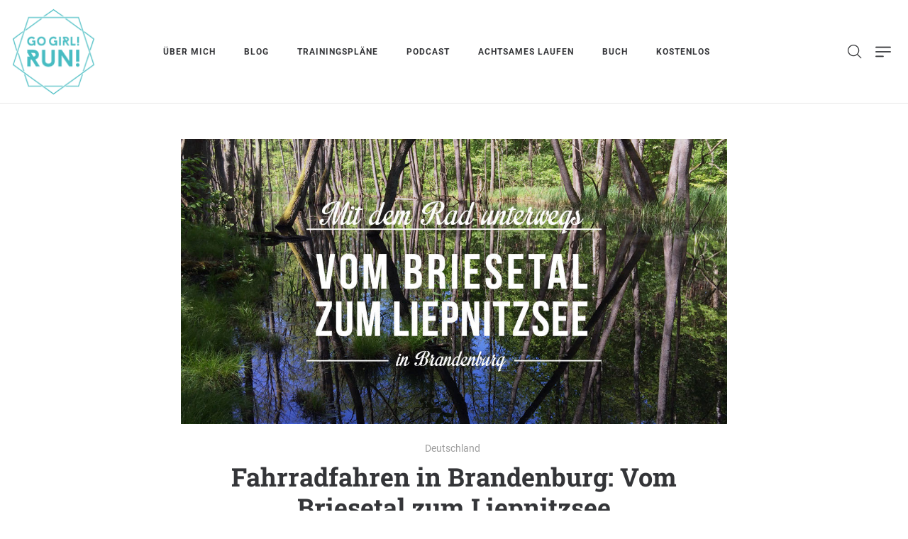

--- FILE ---
content_type: text/html; charset=UTF-8
request_url: https://gogirlrun.de/fahrradfahren-in-brandenburg-vom-briesetal-zum-liepnitzsee/
body_size: 19972
content:
<!DOCTYPE html>
<html lang="de">
<head>
    <meta charset="UTF-8"/>
    <meta name="viewport" content="width=device-width, initial-scale=1.0, maximum-scale=1.0, user-scalable=no" />
    <!--[if IE]>
    <meta http-equiv="X-UA-Compatible" content="IE=edge,chrome=1"/>
    <![endif]-->
    <link rel="profile" href="http://gmpg.org/xfn/11">
    <link rel="pingback" href="https://gogirlrun.de/xmlrpc.php">
    <meta name='robots' content='index, follow, max-image-preview:large, max-snippet:-1, max-video-preview:-1' />
	<style>img:is([sizes="auto" i], [sizes^="auto," i]) { contain-intrinsic-size: 3000px 1500px }</style>
	
	<!-- This site is optimized with the Yoast SEO plugin v26.8 - https://yoast.com/product/yoast-seo-wordpress/ -->
	<title>Fahrradfahren in Brandenburg: Vom Briesetal zum Liepnitzsee - Go Girl! Run!</title>
	<meta name="description" content="Ein schöner Tagesausflug mit dem Fahrrad von Berlin aus ins Brandenburger Umland führt von Birkenwerder durch das Briesetal an den Liepnitzsee." />
	<link rel="canonical" href="https://gogirlrun.de/fahrradfahren-in-brandenburg-vom-briesetal-zum-liepnitzsee/" />
	<meta property="og:locale" content="de_DE" />
	<meta property="og:type" content="article" />
	<meta property="og:title" content="Fahrradfahren in Brandenburg: Vom Briesetal zum Liepnitzsee - Go Girl! Run!" />
	<meta property="og:description" content="Ein schöner Tagesausflug mit dem Fahrrad von Berlin aus ins Brandenburger Umland führt von Birkenwerder durch das Briesetal an den Liepnitzsee." />
	<meta property="og:url" content="https://gogirlrun.de/fahrradfahren-in-brandenburg-vom-briesetal-zum-liepnitzsee/" />
	<meta property="og:site_name" content="Go Girl! Run!" />
	<meta property="article:publisher" content="https://www.facebook.com/GoGirlRun.de" />
	<meta property="article:published_time" content="2015-05-25T20:28:29+00:00" />
	<meta property="article:modified_time" content="2017-09-01T16:58:11+00:00" />
	<meta property="og:image" content="https://gogirlrun.de/wp-content/uploads/2015/05/gogirlrun_brandenburg_fahrradfahren_briesetal_liepnitzsee_teaser.jpg" />
	<meta property="og:image:width" content="1200" />
	<meta property="og:image:height" content="627" />
	<meta property="og:image:type" content="image/jpeg" />
	<meta name="author" content="Mandy" />
	<meta name="twitter:label1" content="Verfasst von" />
	<meta name="twitter:data1" content="Mandy" />
	<meta name="twitter:label2" content="Geschätzte Lesezeit" />
	<meta name="twitter:data2" content="6 Minuten" />
	<script type="application/ld+json" class="yoast-schema-graph">{"@context":"https://schema.org","@graph":[{"@type":"Article","@id":"https://gogirlrun.de/fahrradfahren-in-brandenburg-vom-briesetal-zum-liepnitzsee/#article","isPartOf":{"@id":"https://gogirlrun.de/fahrradfahren-in-brandenburg-vom-briesetal-zum-liepnitzsee/"},"author":{"name":"Mandy","@id":"https://gogirlrun.de/#/schema/person/2b65f29330a0f758e68ee0e2bceb9014"},"headline":"Fahrradfahren in Brandenburg: Vom Briesetal zum Liepnitzsee","datePublished":"2015-05-25T20:28:29+00:00","dateModified":"2017-09-01T16:58:11+00:00","mainEntityOfPage":{"@id":"https://gogirlrun.de/fahrradfahren-in-brandenburg-vom-briesetal-zum-liepnitzsee/"},"wordCount":1183,"commentCount":2,"image":{"@id":"https://gogirlrun.de/fahrradfahren-in-brandenburg-vom-briesetal-zum-liepnitzsee/#primaryimage"},"thumbnailUrl":"https://gogirlrun.de/wp-content/uploads/2015/05/gogirlrun_brandenburg_fahrradfahren_briesetal_liepnitzsee_teaser.jpg","keywords":["Brandenburg","Entdecke Deutschland","Fahrradfahren","Fahrradtouren","Kurztrip","Radtouren","Tagesausflug"],"articleSection":["Deutschland"],"inLanguage":"de","potentialAction":[{"@type":"CommentAction","name":"Comment","target":["https://gogirlrun.de/fahrradfahren-in-brandenburg-vom-briesetal-zum-liepnitzsee/#respond"]}]},{"@type":"WebPage","@id":"https://gogirlrun.de/fahrradfahren-in-brandenburg-vom-briesetal-zum-liepnitzsee/","url":"https://gogirlrun.de/fahrradfahren-in-brandenburg-vom-briesetal-zum-liepnitzsee/","name":"Fahrradfahren in Brandenburg: Vom Briesetal zum Liepnitzsee - Go Girl! Run!","isPartOf":{"@id":"https://gogirlrun.de/#website"},"primaryImageOfPage":{"@id":"https://gogirlrun.de/fahrradfahren-in-brandenburg-vom-briesetal-zum-liepnitzsee/#primaryimage"},"image":{"@id":"https://gogirlrun.de/fahrradfahren-in-brandenburg-vom-briesetal-zum-liepnitzsee/#primaryimage"},"thumbnailUrl":"https://gogirlrun.de/wp-content/uploads/2015/05/gogirlrun_brandenburg_fahrradfahren_briesetal_liepnitzsee_teaser.jpg","datePublished":"2015-05-25T20:28:29+00:00","dateModified":"2017-09-01T16:58:11+00:00","author":{"@id":"https://gogirlrun.de/#/schema/person/2b65f29330a0f758e68ee0e2bceb9014"},"description":"Ein schöner Tagesausflug mit dem Fahrrad von Berlin aus ins Brandenburger Umland führt von Birkenwerder durch das Briesetal an den Liepnitzsee.","breadcrumb":{"@id":"https://gogirlrun.de/fahrradfahren-in-brandenburg-vom-briesetal-zum-liepnitzsee/#breadcrumb"},"inLanguage":"de","potentialAction":[{"@type":"ReadAction","target":["https://gogirlrun.de/fahrradfahren-in-brandenburg-vom-briesetal-zum-liepnitzsee/"]}]},{"@type":"ImageObject","inLanguage":"de","@id":"https://gogirlrun.de/fahrradfahren-in-brandenburg-vom-briesetal-zum-liepnitzsee/#primaryimage","url":"https://gogirlrun.de/wp-content/uploads/2015/05/gogirlrun_brandenburg_fahrradfahren_briesetal_liepnitzsee_teaser.jpg","contentUrl":"https://gogirlrun.de/wp-content/uploads/2015/05/gogirlrun_brandenburg_fahrradfahren_briesetal_liepnitzsee_teaser.jpg","width":1200,"height":627,"caption":"Ausflugtipps in Brandenburg: Mit dem Fahrradfahren vom Briesetal zum Liepnitzsee im Berliner Norden"},{"@type":"BreadcrumbList","@id":"https://gogirlrun.de/fahrradfahren-in-brandenburg-vom-briesetal-zum-liepnitzsee/#breadcrumb","itemListElement":[{"@type":"ListItem","position":1,"name":"Startseite","item":"https://gogirlrun.de/"},{"@type":"ListItem","position":2,"name":"Blog übers Laufen, Achtsamkeit &#038; Female Empowerment","item":"https://gogirlrun.de/blog/"},{"@type":"ListItem","position":3,"name":"Fahrradfahren in Brandenburg: Vom Briesetal zum Liepnitzsee"}]},{"@type":"WebSite","@id":"https://gogirlrun.de/#website","url":"https://gogirlrun.de/","name":"Go Girl! Run!","description":"Go Girl! Run! – Blog &amp; Podcast rund ums Laufen &amp; Achtsamkeit für Frauen","potentialAction":[{"@type":"SearchAction","target":{"@type":"EntryPoint","urlTemplate":"https://gogirlrun.de/?s={search_term_string}"},"query-input":{"@type":"PropertyValueSpecification","valueRequired":true,"valueName":"search_term_string"}}],"inLanguage":"de"},{"@type":"Person","@id":"https://gogirlrun.de/#/schema/person/2b65f29330a0f758e68ee0e2bceb9014","name":"Mandy"}]}</script>
	<!-- / Yoast SEO plugin. -->


<link rel="alternate" type="application/rss+xml" title="Go Girl! Run! &raquo; Feed" href="https://gogirlrun.de/feed/" />
<link rel="alternate" type="application/rss+xml" title="Go Girl! Run! &raquo; Kommentar-Feed" href="https://gogirlrun.de/comments/feed/" />
<link rel="alternate" type="application/rss+xml" title="Go Girl! Run! &raquo; Kommentar-Feed zu Fahrradfahren in Brandenburg: Vom Briesetal zum Liepnitzsee" href="https://gogirlrun.de/fahrradfahren-in-brandenburg-vom-briesetal-zum-liepnitzsee/feed/" />
<link rel='stylesheet' id='wp-block-library-css' href='https://gogirlrun.de/wp-includes/css/dist/block-library/style.min.css?ver=6.8.3' type='text/css' media='all' />
<style id='classic-theme-styles-inline-css' type='text/css'>
/*! This file is auto-generated */
.wp-block-button__link{color:#fff;background-color:#32373c;border-radius:9999px;box-shadow:none;text-decoration:none;padding:calc(.667em + 2px) calc(1.333em + 2px);font-size:1.125em}.wp-block-file__button{background:#32373c;color:#fff;text-decoration:none}
</style>
<style id='global-styles-inline-css' type='text/css'>
:root{--wp--preset--aspect-ratio--square: 1;--wp--preset--aspect-ratio--4-3: 4/3;--wp--preset--aspect-ratio--3-4: 3/4;--wp--preset--aspect-ratio--3-2: 3/2;--wp--preset--aspect-ratio--2-3: 2/3;--wp--preset--aspect-ratio--16-9: 16/9;--wp--preset--aspect-ratio--9-16: 9/16;--wp--preset--color--black: #000000;--wp--preset--color--cyan-bluish-gray: #abb8c3;--wp--preset--color--white: #ffffff;--wp--preset--color--pale-pink: #f78da7;--wp--preset--color--vivid-red: #cf2e2e;--wp--preset--color--luminous-vivid-orange: #ff6900;--wp--preset--color--luminous-vivid-amber: #fcb900;--wp--preset--color--light-green-cyan: #7bdcb5;--wp--preset--color--vivid-green-cyan: #00d084;--wp--preset--color--pale-cyan-blue: #8ed1fc;--wp--preset--color--vivid-cyan-blue: #0693e3;--wp--preset--color--vivid-purple: #9b51e0;--wp--preset--gradient--vivid-cyan-blue-to-vivid-purple: linear-gradient(135deg,rgba(6,147,227,1) 0%,rgb(155,81,224) 100%);--wp--preset--gradient--light-green-cyan-to-vivid-green-cyan: linear-gradient(135deg,rgb(122,220,180) 0%,rgb(0,208,130) 100%);--wp--preset--gradient--luminous-vivid-amber-to-luminous-vivid-orange: linear-gradient(135deg,rgba(252,185,0,1) 0%,rgba(255,105,0,1) 100%);--wp--preset--gradient--luminous-vivid-orange-to-vivid-red: linear-gradient(135deg,rgba(255,105,0,1) 0%,rgb(207,46,46) 100%);--wp--preset--gradient--very-light-gray-to-cyan-bluish-gray: linear-gradient(135deg,rgb(238,238,238) 0%,rgb(169,184,195) 100%);--wp--preset--gradient--cool-to-warm-spectrum: linear-gradient(135deg,rgb(74,234,220) 0%,rgb(151,120,209) 20%,rgb(207,42,186) 40%,rgb(238,44,130) 60%,rgb(251,105,98) 80%,rgb(254,248,76) 100%);--wp--preset--gradient--blush-light-purple: linear-gradient(135deg,rgb(255,206,236) 0%,rgb(152,150,240) 100%);--wp--preset--gradient--blush-bordeaux: linear-gradient(135deg,rgb(254,205,165) 0%,rgb(254,45,45) 50%,rgb(107,0,62) 100%);--wp--preset--gradient--luminous-dusk: linear-gradient(135deg,rgb(255,203,112) 0%,rgb(199,81,192) 50%,rgb(65,88,208) 100%);--wp--preset--gradient--pale-ocean: linear-gradient(135deg,rgb(255,245,203) 0%,rgb(182,227,212) 50%,rgb(51,167,181) 100%);--wp--preset--gradient--electric-grass: linear-gradient(135deg,rgb(202,248,128) 0%,rgb(113,206,126) 100%);--wp--preset--gradient--midnight: linear-gradient(135deg,rgb(2,3,129) 0%,rgb(40,116,252) 100%);--wp--preset--font-size--small: 13px;--wp--preset--font-size--medium: 20px;--wp--preset--font-size--large: 36px;--wp--preset--font-size--x-large: 42px;--wp--preset--spacing--20: 0.44rem;--wp--preset--spacing--30: 0.67rem;--wp--preset--spacing--40: 1rem;--wp--preset--spacing--50: 1.5rem;--wp--preset--spacing--60: 2.25rem;--wp--preset--spacing--70: 3.38rem;--wp--preset--spacing--80: 5.06rem;--wp--preset--shadow--natural: 6px 6px 9px rgba(0, 0, 0, 0.2);--wp--preset--shadow--deep: 12px 12px 50px rgba(0, 0, 0, 0.4);--wp--preset--shadow--sharp: 6px 6px 0px rgba(0, 0, 0, 0.2);--wp--preset--shadow--outlined: 6px 6px 0px -3px rgba(255, 255, 255, 1), 6px 6px rgba(0, 0, 0, 1);--wp--preset--shadow--crisp: 6px 6px 0px rgba(0, 0, 0, 1);}:where(.is-layout-flex){gap: 0.5em;}:where(.is-layout-grid){gap: 0.5em;}body .is-layout-flex{display: flex;}.is-layout-flex{flex-wrap: wrap;align-items: center;}.is-layout-flex > :is(*, div){margin: 0;}body .is-layout-grid{display: grid;}.is-layout-grid > :is(*, div){margin: 0;}:where(.wp-block-columns.is-layout-flex){gap: 2em;}:where(.wp-block-columns.is-layout-grid){gap: 2em;}:where(.wp-block-post-template.is-layout-flex){gap: 1.25em;}:where(.wp-block-post-template.is-layout-grid){gap: 1.25em;}.has-black-color{color: var(--wp--preset--color--black) !important;}.has-cyan-bluish-gray-color{color: var(--wp--preset--color--cyan-bluish-gray) !important;}.has-white-color{color: var(--wp--preset--color--white) !important;}.has-pale-pink-color{color: var(--wp--preset--color--pale-pink) !important;}.has-vivid-red-color{color: var(--wp--preset--color--vivid-red) !important;}.has-luminous-vivid-orange-color{color: var(--wp--preset--color--luminous-vivid-orange) !important;}.has-luminous-vivid-amber-color{color: var(--wp--preset--color--luminous-vivid-amber) !important;}.has-light-green-cyan-color{color: var(--wp--preset--color--light-green-cyan) !important;}.has-vivid-green-cyan-color{color: var(--wp--preset--color--vivid-green-cyan) !important;}.has-pale-cyan-blue-color{color: var(--wp--preset--color--pale-cyan-blue) !important;}.has-vivid-cyan-blue-color{color: var(--wp--preset--color--vivid-cyan-blue) !important;}.has-vivid-purple-color{color: var(--wp--preset--color--vivid-purple) !important;}.has-black-background-color{background-color: var(--wp--preset--color--black) !important;}.has-cyan-bluish-gray-background-color{background-color: var(--wp--preset--color--cyan-bluish-gray) !important;}.has-white-background-color{background-color: var(--wp--preset--color--white) !important;}.has-pale-pink-background-color{background-color: var(--wp--preset--color--pale-pink) !important;}.has-vivid-red-background-color{background-color: var(--wp--preset--color--vivid-red) !important;}.has-luminous-vivid-orange-background-color{background-color: var(--wp--preset--color--luminous-vivid-orange) !important;}.has-luminous-vivid-amber-background-color{background-color: var(--wp--preset--color--luminous-vivid-amber) !important;}.has-light-green-cyan-background-color{background-color: var(--wp--preset--color--light-green-cyan) !important;}.has-vivid-green-cyan-background-color{background-color: var(--wp--preset--color--vivid-green-cyan) !important;}.has-pale-cyan-blue-background-color{background-color: var(--wp--preset--color--pale-cyan-blue) !important;}.has-vivid-cyan-blue-background-color{background-color: var(--wp--preset--color--vivid-cyan-blue) !important;}.has-vivid-purple-background-color{background-color: var(--wp--preset--color--vivid-purple) !important;}.has-black-border-color{border-color: var(--wp--preset--color--black) !important;}.has-cyan-bluish-gray-border-color{border-color: var(--wp--preset--color--cyan-bluish-gray) !important;}.has-white-border-color{border-color: var(--wp--preset--color--white) !important;}.has-pale-pink-border-color{border-color: var(--wp--preset--color--pale-pink) !important;}.has-vivid-red-border-color{border-color: var(--wp--preset--color--vivid-red) !important;}.has-luminous-vivid-orange-border-color{border-color: var(--wp--preset--color--luminous-vivid-orange) !important;}.has-luminous-vivid-amber-border-color{border-color: var(--wp--preset--color--luminous-vivid-amber) !important;}.has-light-green-cyan-border-color{border-color: var(--wp--preset--color--light-green-cyan) !important;}.has-vivid-green-cyan-border-color{border-color: var(--wp--preset--color--vivid-green-cyan) !important;}.has-pale-cyan-blue-border-color{border-color: var(--wp--preset--color--pale-cyan-blue) !important;}.has-vivid-cyan-blue-border-color{border-color: var(--wp--preset--color--vivid-cyan-blue) !important;}.has-vivid-purple-border-color{border-color: var(--wp--preset--color--vivid-purple) !important;}.has-vivid-cyan-blue-to-vivid-purple-gradient-background{background: var(--wp--preset--gradient--vivid-cyan-blue-to-vivid-purple) !important;}.has-light-green-cyan-to-vivid-green-cyan-gradient-background{background: var(--wp--preset--gradient--light-green-cyan-to-vivid-green-cyan) !important;}.has-luminous-vivid-amber-to-luminous-vivid-orange-gradient-background{background: var(--wp--preset--gradient--luminous-vivid-amber-to-luminous-vivid-orange) !important;}.has-luminous-vivid-orange-to-vivid-red-gradient-background{background: var(--wp--preset--gradient--luminous-vivid-orange-to-vivid-red) !important;}.has-very-light-gray-to-cyan-bluish-gray-gradient-background{background: var(--wp--preset--gradient--very-light-gray-to-cyan-bluish-gray) !important;}.has-cool-to-warm-spectrum-gradient-background{background: var(--wp--preset--gradient--cool-to-warm-spectrum) !important;}.has-blush-light-purple-gradient-background{background: var(--wp--preset--gradient--blush-light-purple) !important;}.has-blush-bordeaux-gradient-background{background: var(--wp--preset--gradient--blush-bordeaux) !important;}.has-luminous-dusk-gradient-background{background: var(--wp--preset--gradient--luminous-dusk) !important;}.has-pale-ocean-gradient-background{background: var(--wp--preset--gradient--pale-ocean) !important;}.has-electric-grass-gradient-background{background: var(--wp--preset--gradient--electric-grass) !important;}.has-midnight-gradient-background{background: var(--wp--preset--gradient--midnight) !important;}.has-small-font-size{font-size: var(--wp--preset--font-size--small) !important;}.has-medium-font-size{font-size: var(--wp--preset--font-size--medium) !important;}.has-large-font-size{font-size: var(--wp--preset--font-size--large) !important;}.has-x-large-font-size{font-size: var(--wp--preset--font-size--x-large) !important;}
:where(.wp-block-post-template.is-layout-flex){gap: 1.25em;}:where(.wp-block-post-template.is-layout-grid){gap: 1.25em;}
:where(.wp-block-columns.is-layout-flex){gap: 2em;}:where(.wp-block-columns.is-layout-grid){gap: 2em;}
:root :where(.wp-block-pullquote){font-size: 1.5em;line-height: 1.6;}
</style>
<link rel='stylesheet' id='image-hover-effects-css-css' href='https://gogirlrun.de/wp-content/plugins/mega-addons-for-visual-composer/css/ihover.css?ver=6.8.3' type='text/css' media='all' />
<link rel='stylesheet' id='style-css-css' href='https://gogirlrun.de/wp-content/plugins/mega-addons-for-visual-composer/css/style.css?ver=6.8.3' type='text/css' media='all' />
<link rel='stylesheet' id='font-awesome-latest-css' href='https://gogirlrun.de/wp-content/plugins/mega-addons-for-visual-composer/css/font-awesome/css/all.css?ver=6.8.3' type='text/css' media='all' />
<link rel='stylesheet' id='font-awesome-css' href='https://gogirlrun.de/wp-content/themes/negan/assets/css/font-awesome.min.css' type='text/css' media='all' />
<link rel='stylesheet' id='animate-css-css' href='https://gogirlrun.de/wp-content/themes/negan/assets/css/animate.min.css' type='text/css' media='all' />
<link rel='stylesheet' id='negan-theme-css' href='https://gogirlrun.de/wp-content/themes/negan/style.css?ver=1.0' type='text/css' media='all' />
<style id='negan-theme-inline-css' type='text/css'>
.site-loading .la-image-loading {opacity: 1;visibility: visible}.la-image-loading.spinner-custom .content {width: 100px;margin-top: -50px;height: 100px;margin-left: -50px;text-align: center}.la-image-loading.spinner-custom .content img {width: auto;margin: 0 auto}.site-loading #page.site {opacity: 0;transition: all .3s ease-in-out}#page.site {opacity: 1}.la-image-loading {opacity: 0;position: fixed;z-index: 999999;left: 0;top: 0;right: 0;bottom: 0;background-color: #fff;overflow: hidden;transition: all .3s ease-in-out;-webkit-transition: all .3s ease-in-out;visibility: hidden;background-repeat: repeat;background-position: left top}.la-image-loading .content {position: absolute;width: 50px;height: 50px;top: 50%;left: 50%;margin-left: -25px;margin-top: -25px}.la-image-loading .la-loader.spinner4 > div,.la-image-loading .la-loader.spinner3 > div,.la-image-loading .la-loader.spinner2,.la-image-loading .la-loader.spinner1{background-color: #dcb86c}.section-page-header{color: #8a8a8a;background-repeat: repeat;background-position: left top}.section-page-header .page-title{color: #343538}.section-page-header a{color: #8a8a8a}.section-page-header a:hover{color: #47bcc2}.section-page-header .page-header-inner{padding-top: 25px;padding-bottom: 25px}@media(min-width: 768px){.section-page-header .page-header-inner{padding-top: 25px;padding-bottom: 25px}}@media(min-width: 992px){.section-page-header .page-header-inner{padding-top: 50px;padding-bottom: 50px}}.site-main{}body.negan-body{font-size: 16px;background-repeat: repeat;background-position: left top}body.negan-body.body-boxed #page.site{width: 1000px;max-width: 100%;margin-left: auto;margin-right: auto;background-repeat: repeat;background-position: left top}#masthead_aside,.site-header .site-header-inner{background-repeat: repeat;background-position: left top;background-color: #fff}.enable-header-transparency .site-header:not(.is-sticky) .site-header-inner{background-repeat: repeat;background-position: left top;background-color: rgba(0,0,0,0)}.site-footer{background-repeat: repeat;background-position: center center;background-color: #47bcc2}.open-newsletter-popup .lightcase-inlineWrap{background-repeat: repeat;background-position: left top}.site-header .site-branding a{height: 145px;line-height: 145px}.site-header .header-right,.site-header .header-middle{padding-top: 52.5px;padding-bottom: 52.5px}.site-header .mega-menu > li:hover > .popup{margin-top: 52.5px}.enable-header-sticky .site-header.is-sticky .site-branding a{height: 90px;line-height: 90px}.enable-header-sticky .site-header.is-sticky .header-middle,.enable-header-sticky .site-header.is-sticky .header-right{padding-top: 25px;padding-bottom: 25px}.enable-header-sticky .site-header.is-sticky .mega-menu > li:hover > .popup{margin-top: 25px}@media(min-width: 992px){.site-header-mobile .site-branding a{height: 145px;line-height: 145px}.site-header-mobile .header-main .header-right{padding-top: 52.5px;padding-bottom: 52.5px}}@media(max-width: 991px){.site-header-mobile .site-branding a{height: 100px;line-height: 100px}.site-header-mobile .header-component-inner{padding-top: 30px;padding-bottom: 30px}.site-header-mobile.is-sticky .site-branding a{height: 70px;line-height: 70px}.site-header-mobile.is-sticky .header-component-inner{padding-top: 15px;padding-bottom: 15px}}#yith-wcwl-form table .button {display: inline-block !important;background: #343538;color: #fff;border-radius: 0;padding: 10px 15px}#yith-wcwl-form table .button:hover{background: #47bcc2}.header-v3 .site-header__nav-primary{background-color: #000}.product_item--category-link,.blog_item--category-link, .entry-thumbnail.format-quote .format-quote-content, .author-info__name span, .single-post-detail .comment-text .description, .woocommerce-Reviews .comment_container .description, .portfolio-single-page .entry-tax-list, .elm-countdown.elm-countdown-style-1 .countdown-section .countdown-period, .block_heading--subtitle,.la-blockquote.style-1,.la-blockquote.style-2,.testimonial_item--excerpt,.subscribe-style-02 .yikes-easy-mc-form .yikes-easy-mc-email,.vc_cta3-container .la-cta-01.vc_cta3 h4,.three-font-family,.highlight-font-family {font-family: "Roboto"}h1,.h1, h2,.h2, h3,.h3, h4,.h4, h5,.h5, h6,.h6, .title-xlarge, .mega-menu .mm-popup-wide .inner > ul.sub-menu > li > a, .hover-box-icon .la-sc-icon-boxes a, .la-stats-counter.about-counter .icon-value, .la-pricing-table-wrap.style-4 .la-pricing-table .pricing-heading, .la-pricing-table-wrap.style-4 .la-pricing-table .price-box .price-value, .la-pricing-table-wrap.style-4 .la-pricing-table .pricing-action a, .heading-font-family {font-family: "Roboto Slab"}body, .la-blockquote.style-1 footer, .la-blockquote.style-2 footer {font-family: "Roboto"}.background-color-primary, .slick-slider .slick-dots li:hover button,.slick-slider .slick-dots .slick-active button, .wc-toolbar .wc-ordering ul li:hover a, .wc-toolbar .wc-ordering ul li.active a, .header__action--cart > a .la-cart-count, .site-main-nav .main-menu > li > a:after, .header5-fallback-inner .dl-menuwrapper li:not(.dl-back) > a .mm-text:before, .dl-menu .tip.hot,.mega-menu .tip.hot,.menu .tip.hot, .comment-form .form-submit .submit, .social-media-link.style-round a:hover, .social-media-link.style-square a:hover, .social-media-link.style-circle a:hover, .social-media-link.style-outline a:hover, .banner-type-hover_effect .banner--link-overlay:after, [class*="vc_tta-la-"] .tabs-la-4 .vc_tta-tabs-list li a:after,[class*="vc_tta-la-"] .tabs-la-2 .vc_tta-tabs-list li a:after,[class*="vc_tta-la-"] .tabs-la-1 .vc_tta-tabs-list li a:after, .la-sc-icon-boxes .box-icon-style-square span,.la-sc-icon-boxes .box-icon-style-circle span,.la-sc-icon-boxes .box-icon-style-round span, .la-newsletter-popup .yikes-easy-mc-form .yikes-easy-mc-submit-button:hover, .portfolios-loop.pf-style-2 .entry-title:after, .portfolios-loop.pf-style-3 .item--link-overlay, .portfolios-loop.pf-style-4 .item--info, .la-pricing-table-wrap.style-1 .pricing-action a:hover, .la-pricing-table-wrap.style-1.is_box_featured .pricing-action a, .la-pricing-table-wrap.style-2 .la-pricing-table .pricing-heading, .la-pricing-table-wrap.style-2 .la-pricing-table .pricing-action, .la-pricing-table-wrap.style-3 .la-pricing-table .pricing-heading-wrap, .la-pricing-table-wrap.style-4 .la-pricing-table:hover .pricing-action a, .la-timeline-wrap.style-1 .timeline-block .timeline-dot, .la-woo-product-gallery .woocommerce-product-gallery__trigger, .product--summary .single_add_to_cart_button:hover, .wc-tabs li a:after, .registration-form .button, .la-loader.spinner1, .la-loader.spinner2, .la-loader.spinner3 .bounce1,.la-loader.spinner3 .bounce2,.la-loader.spinner3 .bounce3, .la-loader.spinner4 .dot1,.la-loader.spinner4 .dot2, .socials-color a:hover {background-color: #47bcc2}.background-color-secondary, .la-pagination ul .page-numbers.current, .slick-slider .slick-dots button, #header_aside .btn-aside-toggle, .entry-thumbnail-with-effect .item--overlay, .comment-form .form-submit .submit:hover, .portfolio-single-page .entry-tax-list:after, .social-media-link.style-round a, .social-media-link.style-square a, .social-media-link.style-circle a, .la-newsletter-popup .yikes-easy-mc-form .yikes-easy-mc-submit-button, .product--summary .single_add_to_cart_button {background-color: #343538}.background-color-body {background-color: #8a8a8a}.background-color-border {background-color: #e8e8e8}a:focus, a:hover, .search-form .search-button:hover, .slick-slider button.slick-arrow:hover, .vertical-style ul li:hover a, .vertical-style ul li.active a, .filter-style-2 ul li:hover a, .filter-style-2 ul li.active a, .wc-toolbar .wc-view-toggle .active, .wc-toolbar .wc-view-count li.active, .widget.widget_product_tag_cloud a.selected,.widget.product-sort-by .active a,.widget.widget_layered_nav .chosen a,.widget.la-price-filter-list a.actived, .widget_recent_comments li.recentcomments a, .product_list_widget a:hover, #header_aside .btn-aside-toggle:hover, .header5-fallback .btn-aside-toggle:hover, .dl-menu .tip.hot .tip-arrow:before,.mega-menu .tip.hot .tip-arrow:before,.menu .tip.hot .tip-arrow:before, .blog_item--meta a:hover, .entry-meta-footer .social--sharing a:hover, .portfolio-single-page .portfolio-social-links .social--sharing a:hover, body .vc_toggle.vc_toggle_default.vc_toggle_active .vc_toggle_title h4, .wpb-js-composer [class*="vc_tta-la-"] .vc_active .vc_tta-panel-heading .vc_tta-panel-title, [class*="vc_tta-la-"] .tabs-la-1 .vc_tta-tabs-list li:hover > a,[class*="vc_tta-la-"] .tabs-la-1 .vc_tta-tabs-list li.vc_active > a, .la-sc-icon-boxes .box-icon-style-simple span, .hover-box-icon .la-sc-icon-boxes:hover a:hover, .subscribe-style-01 .yikes-easy-mc-form .yikes-easy-mc-submit-button:hover, .subscribe-style-04 .yikes-easy-mc-form .yikes-easy-mc-submit-button:hover, .wpb-js-composer .vc_tta.vc_tta-accordion.vc_tta-style-la-2 .vc_tta-panel.vc_active .vc_tta-panel-title, .la-pricing-table .wrap-icon .icon-inner, .la-pricing-table-wrap.style-1 .pricing-heading, .la-pricing-table-wrap.style-1 .pricing-action a, .la-pricing-table-wrap.style-2 .la-pricing-table .wrap-icon .icon-inner, .la-pricing-table-wrap.style-4 .la-pricing-table .pricing-heading, .la-timeline-wrap.style-1 .timeline-block .timeline-subtitle, .product_item .price ins, .products-list .product_item .product_item--info .add_compare:hover,.products-list .product_item .product_item--info .add_wishlist:hover, .product--summary .product_meta a:hover, .product--summary .social--sharing a:hover, .product--summary .add_compare:hover,.product--summary .add_wishlist:hover, .cart-collaterals .woocommerce-shipping-calculator .button:hover,.cart-collaterals .la-coupon .button:hover, .woocommerce-MyAccount-navigation li.is-active a {color: #47bcc2}.text-color-primary {color: #47bcc2 !important}.swatch-wrapper:hover, .swatch-wrapper.selected, .social-media-link.style-outline a:hover, .la-headings .la-line, .wpb-js-composer .vc_tta.vc_tta-accordion.vc_tta-style-la-3 .vc_tta-panel.vc_active, .la-pricing-table-wrap.style-1 .pricing-action a:hover, .la-pricing-table-wrap.style-1.is_box_featured .pricing-action a, .la-pricing-table-wrap.style-4 .la-pricing-table .pricing-action a, .la-pricing-table-wrap.style-4 .la-pricing-table:hover .pricing-action a, .la-woo-thumbs .la-thumb.slick-current:before {border-color: #47bcc2}.border-color-primary {border-color: #47bcc2 !important}.la-pricing-table-wrap.style-3 .la-pricing-table .pricing-heading-wrap:after {border-top-color: #47bcc2}.border-top-color-primary {border-top-color: #47bcc2 !important}.hover-box-icon .la-sc-icon-boxes:hover {border-bottom-color: #47bcc2}.border-bottom-color-primary {border-bottom-color: #47bcc2 !important}.border-left-color-primary {border-left-color: #47bcc2 !important}.border-right-color-primary {border-right-color: #47bcc2 !important}.la-pagination ul .page-numbers, .filter-style-1 ul li:hover a, .filter-style-1 ul li.active a,.filter-style-default ul li:hover a,.filter-style-default ul li.active a, .filter-style-2 ul li a, .woocommerce-message,.woocommerce-error,.woocommerce-info, .form-row label, div.quantity, .product_list_widget a, .product_list_widget .amount, .sidebar-inner ul.menu li.current-cat > a, .sidebar-inner ul.menu li.current-cat-parent > a, .sidebar-inner ul.menu li.open > a, .sidebar-inner ul.menu li:hover > a, .tags-list a, .entry-meta-footer .social--sharing a, .author-info__name a, .post-navigation .post-title, .la-instagram-title, .commentlist .comment-meta .comment-reply-link:hover, .comment-form label, .woocommerce-Reviews .comment_container .meta .woocommerce-review__author, .portfolio-single-page .portfolio-social-links .social--sharing, .portfolio-single-page .portfolio-meta-data .meta-item [class*="negan-icon"], .la-blockquote.style-2, .la-members--style-2 .item--social, [class*="vc_tta-la-"] .vc_tta-tabs-list li:hover > a,[class*="vc_tta-la-"] .vc_tta-tabs-list li.vc_active > a, [class*="vc_tta-la-"] .tabs-la-1 .vc_tta-tabs-list li a, [class*="vc_tta-la-"] .tabs-la-2 .vc_tta-tabs-list li:hover > a,[class*="vc_tta-la-"] .tabs-la-2 .vc_tta-tabs-list li.vc_active > a, .testimonial_item--title-role, .la_testimonials--style-2 .testimonial_item, .hover-box-icon .la-sc-icon-boxes:hover a, .cf7-style-01 .wpcf7-form-control-wrap .wpcf7-select,.cf7-style-01 .wpcf7-form-control-wrap .wpcf7-text,.cf7-style-01 .wpcf7-form-control-wrap .wpcf7-textarea, .la-newsletter-popup, .la-newsletter-popup .yikes-easy-mc-form .yikes-easy-mc-email:focus, .subscribe-style-01 .yikes-easy-mc-form .yikes-easy-mc-email:focus, .subscribe-style-01 .yikes-easy-mc-form .yikes-easy-mc-submit-button, .subscribe-style-03 .yikes-easy-mc-form, .subscribe-style-04 .yikes-easy-mc-form .yikes-easy-mc-email:focus, .subscribe-style-04 .yikes-easy-mc-form .yikes-easy-mc-submit-button, .countdown-amount, .products-list .product_item .product_item--info .add_compare,.products-list .product_item .product_item--info .add_wishlist, .la-woo-thumbs .slick-arrow, .product--summary .product_meta a, .product--summary .product_meta_sku_wrapper, .product--summary .social--sharing a, .product--summary .group_table label, .product--summary .variations td, .product--summary .add_compare,.product--summary .add_wishlist, .product--summary .add_compare:hover:after,.product--summary .add_wishlist:hover:after, .wc-tabs li a, .wc-tab .wc-tab-title, .shop_table td.product-price,.shop_table td.product-subtotal, .shop_table .product-name a, .cart-collaterals .shop_table, .cart-collaterals .woocommerce-shipping-calculator .button,.cart-collaterals .la-coupon .button, .woocommerce > p.cart-empty:before, table.woocommerce-checkout-review-order-table, .wc_payment_methods .wc_payment_method label {color: #343538}.text-color-secondary {color: #343538 !important}input:focus, select:focus, textarea:focus, .la-pagination ul .page-numbers.current, .la-pagination ul .page-numbers:hover {border-color: #343538}.border-color-secondary {border-color: #343538 !important}.border-top-color-secondary {border-top-color: #343538 !important}.border-bottom-color-secondary {border-bottom-color: #343538 !important}.border-left-color-secondary {border-left-color: #343538 !important}.border-right-color-secondary {border-right-color: #343538 !important}h1,.h1, h2,.h2, h3,.h3, h4,.h4, h5,.h5, h6,.h6, .title-xlarge, table th {color: #343538}.text-color-heading {color: #343538 !important}.border-color-heading {border-color: #343538 !important}.border-top-color-heading {border-top-color: #343538 !important}.border-bottom-color-heading {border-bottom-color: #343538 !important}.border-left-color-heading {border-left-color: #343538 !important}.border-right-color-heading {border-right-color: #343538 !important}.star-rating, .product .product-price del,.product .price del, .wc-toolbar .wc-view-count ul, .product_item--category-link a,.blog_item--category-link a, .blog_item--meta [class*="fa-"] {color: #9d9d9d}.text-color-three {color: #9d9d9d !important}.border-color-three {border-color: #9d9d9d !important}.border-top-color-three {border-top-color: #9d9d9d !important}.border-bottom-color-three {border-bottom-color: #9d9d9d !important}.border-left-color-three {border-left-color: #9d9d9d !important}.border-right-color-three {border-right-color: #9d9d9d !important}body, .la-newsletter-popup .yikes-easy-mc-form .yikes-easy-mc-email, .subscribe-style-01 .yikes-easy-mc-form .yikes-easy-mc-email, .subscribe-style-04 .yikes-easy-mc-form .yikes-easy-mc-email, table.woocommerce-checkout-review-order-table .variation,table.woocommerce-checkout-review-order-table .product-quantity {color: #8a8a8a}.text-color-body {color: #8a8a8a !important}.border-color-body {border-color: #8a8a8a !important}.border-top-color-body {border-top-color: #8a8a8a !important}.border-bottom-color-body {border-bottom-color: #8a8a8a !important}.border-left-color-body {border-left-color: #8a8a8a !important}.border-right-color-body {border-right-color: #8a8a8a !important}input, select, textarea, table,table th,table td, .share-links a, .select2-container .select2-selection--single, .wc-toolbar .wc-ordering, .wc-toolbar .wc-ordering ul, .swatch-wrapper, .widget_shopping_cart_content .total, .calendar_wrap caption, .widget-border.widget, .widget-border-bottom.widget, .section-page-header, .sidebar-inner .widget_archive .menu li a, .sidebar-inner .widget_tag_cloud .tagcloud a, .blog-main-loop.blog-list_1 .blog_item--inner, .showposts-loop.search-main-loop .item-inner, .single-post-detail .comments-area .comment-text, .la-blockquote.style-2, .la-blockquote.style-2 footer, .social-media-link.style-outline a, body .vc_toggle.vc_toggle_default, .la-newsletter-popup .yikes-easy-mc-form .yikes-easy-mc-email, .subscribe-style-01 .yikes-easy-mc-form .yikes-easy-mc-email, .subscribe-style-04 .yikes-easy-mc-form .yikes-easy-mc-email, .wpb-js-composer .vc_tta.vc_tta-accordion.vc_tta-style-la-1 .vc_tta-panel-title, .wpb-js-composer .vc_tta.vc_tta-accordion.vc_tta-style-la-3 .vc_tta-panel, .la-pricing-table-wrap.style-1 .package-featured li, .la-pricing-table-wrap.style-2 .la-pricing-table, .la-pricing-table-wrap.style-3 .la-pricing-table, .la-timeline-wrap.style-1 .timeline-line, .la-timeline-wrap.style-2 .timeline-title:after, .la-p-single-wrap:not(.la-p-single-3) .la-wc-tabs-wrapper.active-sidebar-p-s-block .wc-tabs-wrapper, .shop_table.cart td {border-color: #e8e8e8}.border-color {border-color: #e8e8e8 !important}.border-top-color {border-top-color: #e8e8e8 !important}.border-bottom-color {border-bottom-color: #e8e8e8 !important}.border-left-color {border-left-color: #e8e8e8 !important}.border-right-color {border-right-color: #e8e8e8 !important}h1, .h1, h2, .h2, h3, .h3, h4, .h4, h5, .h5, h6, .h6, .title-xlarge {font-weight: 700}.btn {color: #fff;background-color: #343538}.btn:hover {background-color: #47bcc2;color: #fff}.btn.btn-primary {background-color: #47bcc2;color: #fff}.btn.btn-primary:hover {color: #fff;background-color: #343538}.btn.btn-outline {border-color: #e8e8e8;color: #343538}.btn.btn-outline:hover {color: #fff;background-color: #47bcc2;border-color: #47bcc2}.btn.btn-style-flat.btn-color-primary {background-color: #47bcc2}.btn.btn-style-flat.btn-color-primary:hover {background-color: #343538}.btn.btn-style-flat.btn-color-white {background-color: #fff;color: #343538}.btn.btn-style-flat.btn-color-white:hover {color: #fff;background-color: #47bcc2}.btn.btn-style-flat.btn-color-white2 {background-color: #fff;color: #343538}.btn.btn-style-flat.btn-color-white2:hover {color: #fff;background-color: #343538}.btn.btn-style-flat.btn-color-gray {background-color: #8a8a8a}.btn.btn-style-flat.btn-color-gray:hover {background-color: #47bcc2}.btn.btn-style-outline:hover {border-color: #47bcc2;background-color: #47bcc2;color: #fff}.btn.btn-style-outline.btn-color-black {border-color: #343538;color: #343538}.btn.btn-style-outline.btn-color-black:hover {border-color: #47bcc2;background-color: #47bcc2;color: #fff}.btn.btn-style-outline.btn-color-primary {border-color: #47bcc2;color: #47bcc2}.btn.btn-style-outline.btn-color-primary:hover {border-color: #343538;background-color: #343538;color: #fff}.btn.btn-style-outline.btn-color-white {border-color: #fff;color: #fff}.btn.btn-style-outline.btn-color-white:hover {border-color: #47bcc2;background-color: #47bcc2;color: #fff}.btn.btn-style-outline.btn-color-white2 {border-color: rgba(255, 255, 255, 0.5);color: #fff}.btn.btn-style-outline.btn-color-white2:hover {border-color: #343538;background-color: #343538;color: #fff}.btn.btn-style-outline.btn-color-gray {border-color: #9d9d9d;color: #343538}.btn.btn-style-outline.btn-color-gray:hover {border-color: #343538;background-color: #343538;color: #fff}.elm-loadmore-ajax a {color: #343538}.elm-loadmore-ajax a:hover {background-color: #343538;border-color: #343538;color: #fff}.btn.btn-outline-top-3 {border-width: 3px 0 0;padding: 0;background-color: transparent !important;border-color: #47bcc2 !important;color: inherit !important;margin-top: 15px}.btn.btn-outline-top-3:hover {color: #47bcc2 !important}.btn.btn-color-black.btn-align-center.btn-size-lg.btn-style-outline {font-weight: normal}.btn.btn-color-black.btn-align-center.btn-size-lg.btn-style-outline:not(:hover) {border-color: #e2dcd5}center > p > a.button,.form-row [name="apply_for_vendor_submit"],.products-list .product_item .product_item--info .add_to_cart_button,.place-order .button,.wc-proceed-to-checkout .button,.widget_shopping_cart_content .button,.woocommerce-MyAccount-content form .button,.lost_reset_password .button,form.register .button,.checkout_coupon .button,.woocomerce-form .button {background-color: #343538;border-color: #343538;color: #fff}center > p > a.button:hover,.form-row [name="apply_for_vendor_submit"]:hover,.products-list .product_item .product_item--info .add_to_cart_button:hover,.place-order .button:hover,.wc-proceed-to-checkout .button:hover,.widget_shopping_cart_content .button:hover,.woocommerce-MyAccount-content form .button:hover,.lost_reset_password .button:hover,form.register .button:hover,.checkout_coupon .button:hover,.woocomerce-form .button:hover {background-color: #47bcc2;border-color: #47bcc2;color: #fff}.wcvendors-pro-dashboard-wrapper .wcv-button,.wcvendors-pro-dashboard-wrapper .button {background-color: #343538 !important;border-color: #343538 !important;color: #fff !important}.wcvendors-pro-dashboard-wrapper .wcv-button:hover,.wcvendors-pro-dashboard-wrapper .button:hover {background-color: #47bcc2 !important;border-color: #47bcc2 !important;color: #fff !important}.shop_table.cart td.actions .button {background-color: transparent;color: #343538;border-color: #e8e8e8}.shop_table.cart td.actions .button:hover {color: #fff;background-color: #343538;border-color: #343538}.widget_price_filter .button {color: #fff;background-color: #47bcc2}.widget_price_filter .button:hover {color: #fff;background-color: #343538}#masthead_aside,#header_aside {background-color: #fff;color: #343538}#masthead_aside h1, #masthead_aside .h1, #masthead_aside h2, #masthead_aside .h2, #masthead_aside h3, #masthead_aside .h3, #masthead_aside h4, #masthead_aside .h4, #masthead_aside h5, #masthead_aside .h5, #masthead_aside h6, #masthead_aside .h6, #masthead_aside .title-xlarge,#header_aside h1,#header_aside .h1,#header_aside h2,#header_aside .h2,#header_aside h3,#header_aside .h3,#header_aside h4,#header_aside .h4,#header_aside h5,#header_aside .h5,#header_aside h6,#header_aside .h6,#header_aside .title-xlarge {color: #343538}#masthead_aside ul:not(.sub-menu) > li > a,#header_aside ul:not(.sub-menu) > li > a {color: #343538}#masthead_aside ul:not(.sub-menu) > li:hover > a,#header_aside ul:not(.sub-menu) > li:hover > a {color: #47bcc2}.header--aside .header__action--account-menu .menu {background-color: #fff}.header--aside .header__action > a {color: #343538}.header--aside .header__action:hover > a {color: #47bcc2}ul.mega-menu .popup li > a {color: #8a8a8a;background-color: rgba(0,0,0,0)}ul.mega-menu .popup li:hover > a {color: #343538;background-color: rgba(0,0,0,0)}ul.mega-menu .popup li.active > a {color: #343538;background-color: rgba(0,0,0,0)}ul.mega-menu .popup > .inner,ul.mega-menu .mm-popup-wide .inner > ul.sub-menu > li li ul.sub-menu,ul.mega-menu .mm-popup-narrow ul ul {background-color: #fff}ul.mega-menu .mm-popup-wide .inner > ul.sub-menu > li li li:hover > a,ul.mega-menu .mm-popup-narrow li.menu-item:hover > a {color: #343538;background-color: rgba(0,0,0,0)}ul.mega-menu .mm-popup-wide .inner > ul.sub-menu > li li li.active > a,ul.mega-menu .mm-popup-narrow li.menu-item.active > a {color: #343538;background-color: rgba(0,0,0,0)}ul.mega-menu .mm-popup-wide .inner > ul.sub-menu > li > a {color: #343538}.site-main-nav .main-menu > li > a {color: #343538;background-color: rgba(0,0,0,0)}.site-main-nav .main-menu > li.active > a,.site-main-nav .main-menu > li:hover > a {color: #47bcc2;background-color: rgba(0,0,0,0)}.site-main-nav .main-menu > li.active:before,.site-main-nav .main-menu > li:hover:before {background-color: rgba(0,0,0,0)}.site-header .header__action > a {color: #343538}.site-header .header__action:hover > a {color: #47bcc2}.site-header-top {background-color: #f7f7f7;color: #8a8a8a}.site-header-top .la-contact-item,.site-header-top .menu li > a {color: #8a8a8a}.site-header-top .la-contact-item a:hover,.site-header-top .menu li:hover > a {color: #47bcc2}.enable-header-transparency .site-header:not(.is-sticky) .header__action > a {color: #fff}.enable-header-transparency .site-header:not(.is-sticky) .header__action:hover > a {color: #47bcc2}.enable-header-transparency .site-header:not(.is-sticky) .site-main-nav .main-menu > li > a {color: #fff;background-color: rgba(0,0,0,0)}.enable-header-transparency .site-header:not(.is-sticky) .site-main-nav .main-menu > li.active > a,.enable-header-transparency .site-header:not(.is-sticky) .site-main-nav .main-menu > li:hover > a {color: #47bcc2;background-color: rgba(0,0,0,0)}.enable-header-transparency .site-header:not(.is-sticky) .site-main-nav .main-menu > li.active:before,.enable-header-transparency .site-header:not(.is-sticky) .site-main-nav .main-menu > li:hover:before {background-color: rgba(0,0,0,0)}.site-header-top .header_component .component-target {color: #8a8a8a}.site-header-top .header_component a.component-target {color: #8a8a8a}.site-header-top .header_component:hover a.component-target {color: #47bcc2}.site-header-top .header_component:hover a.component-target .component-target-text {color: #47bcc2}.site-header-top .header_component.la_com_action--dropdownmenu-text:hover .component-target,.site-header-top .header_component.la_com_action--linktext:hover .component-target {color: #8a8a8a}.site-header-top .header_component.la_com_action--dropdownmenu-text:hover .component-target .component-target-text,.site-header-top .header_component.la_com_action--linktext:hover .component-target .component-target-text {color: #47bcc2}.site-header-mobile .site-header-inner {background-color: #fff}.site-header-mobile .la_compt_iem > .component-target,.site-header-mobile .header__action > a {color: #8a8a8a}.site-header-mobile .mobile-menu-wrap {background-color: #fff}.site-header-mobile .mobile-menu-wrap .dl-menuwrapper ul {background: #fff;border-color: #e8e8e8}.site-header-mobile .mobile-menu-wrap .dl-menuwrapper li {border-color: #e8e8e8}.site-header-mobile .mobile-menu-wrap .dl-menu > li > a {color: #343538;background-color: rgba(0,0,0,0)}.site-header-mobile .mobile-menu-wrap .dl-menu > li:hover > a {color: #47bcc2;background-color: rgba(0,0,0,0)}.site-header-mobile .mobile-menu-wrap .dl-menu ul > li > a {color: #343538;background-color: rgba(0,0,0,0)}.site-header-mobile .mobile-menu-wrap .dl-menu ul > li:hover > a {color: #fff;background-color: #47bcc2}.cart-flyout {background-color: #fff;color: #343538}.cart-flyout .cart-flyout__heading {color: #343538;font-family: "Roboto Slab"}.cart-flyout .product_list_widget a {color: #343538}.cart-flyout .product_list_widget a:hover {color: #47bcc2}.cart-flyout .widget_shopping_cart_content .total {color: #343538}.site-footer {color: #ffffff}.site-footer a {color: #ffffff}.site-footer a:hover {color: #000000}.site-footer .widget .widget-title {color: #fff}.site-header-mobile .mobile-menu-wrap .dl-menu {border-width: 1px;border-style: solid;box-shadow: 0 6px 12px rgba(0, 0, 0, 0.076);-webkit-box-shadow: 0 6px 12px rgba(0, 0, 0, 0.076)}.site-header-mobile .mobile-menu-wrap .dl-menu li {border-width: 1px 0 0;border-style: solid}.site-header-mobile .mobile-menu-wrap .dl-menuwrapper li.dl-subviewopen,.site-header-mobile .mobile-menu-wrap .dl-menuwrapper li.dl-subview,.site-header-mobile .mobile-menu-wrap .dl-menuwrapper li:first-child {border-top-width: 0}.wpb-js-composer [class*="vc_tta-la-"] .vc_tta-panel-heading .vc_tta-panel-title .vc_tta-icon {margin-right: 10px}.la-myaccount-page .la_tab_control li.active a,.la-myaccount-page .la_tab_control li:hover a,.la-myaccount-page .ywsl-label {color: #343538}.la-myaccount-page .btn-create-account:hover {color: #fff;background-color: #343538;border-color: #343538}@media (max-width: 767px) {.la-advanced-product-filters {background-color: #fff;color: #343538}.la-advanced-product-filters .widget-title {color: #343538}.la-advanced-product-filters a {color: #343538}.la-advanced-product-filters a:hover {color: #47bcc2}}
</style>
<link rel='stylesheet' id='negan-child-style-css' href='https://gogirlrun.de/wp-content/themes/gogirlrun/style.css?ver=1.0' type='text/css' media='all' />
<link rel='stylesheet' id='negan-google_fonts-css' href='//gogirlrun.de/wp-content/uploads/omgf/negan-google_fonts/negan-google_fonts.css?ver=1754732049' type='text/css' media='all' />
<script type="text/javascript" src="https://gogirlrun.de/wp-includes/js/jquery/jquery.min.js?ver=3.7.1" id="jquery-core-js"></script>
<script type="text/javascript" src="https://gogirlrun.de/wp-includes/js/jquery/jquery-migrate.min.js?ver=3.4.1" id="jquery-migrate-js"></script>
<link rel="https://api.w.org/" href="https://gogirlrun.de/wp-json/" /><link rel="alternate" title="JSON" type="application/json" href="https://gogirlrun.de/wp-json/wp/v2/posts/4571" /><link rel="EditURI" type="application/rsd+xml" title="RSD" href="https://gogirlrun.de/xmlrpc.php?rsd" />
<meta name="generator" content="WordPress 6.8.3" />
<link rel='shortlink' href='https://gogirlrun.de/?p=4571' />
<link rel="alternate" title="oEmbed (JSON)" type="application/json+oembed" href="https://gogirlrun.de/wp-json/oembed/1.0/embed?url=https%3A%2F%2Fgogirlrun.de%2Ffahrradfahren-in-brandenburg-vom-briesetal-zum-liepnitzsee%2F" />
<link rel="alternate" title="oEmbed (XML)" type="text/xml+oembed" href="https://gogirlrun.de/wp-json/oembed/1.0/embed?url=https%3A%2F%2Fgogirlrun.de%2Ffahrradfahren-in-brandenburg-vom-briesetal-zum-liepnitzsee%2F&#038;format=xml" />
<link rel="apple-touch-icon" sizes="16x16" href="https://gogirlrun.de/wp-content/uploads/2017/08/apple-icon-72x72.png"/><link rel="apple-touch-icon" sizes="57x57" href="https://gogirlrun.de/wp-content/uploads/2017/08/apple-icon-72x72.png"/><link rel="apple-touch-icon" sizes="72x72" href="https://gogirlrun.de/wp-content/uploads/2017/08/apple-icon-72x72.png"/><link  rel="shortcut icon" type="image/png" sizes="72x72" href="https://gogirlrun.de/wp-content/uploads/2017/08/apple-icon-72x72.png"/><link  rel="shortcut icon" type="image/png" sizes="57x57" href="https://gogirlrun.de/wp-content/uploads/2017/08/apple-icon-72x72.png"/><link  rel="shortcut icon" type="image/png" sizes="16x16" href="https://gogirlrun.de/wp-content/uploads/2017/08/apple-icon-72x72.png"/><meta name="generator" content="Powered by WPBakery Page Builder - drag and drop page builder for WordPress."/>
<style id="negan-extra-custom-css" type="text/css">/* Abstände */

.page-id-21792 .vc_col-has-fill>.vc_column-inner, 
.page-id-21792 .vc_row-has-fill+.vc_row-full-width+.vc_row>.vc_column_container>.vc_column-inner, 
.page-id-21792 .vc_row-has-fill+.vc_row>.vc_column_container>.vc_column-inner, 
.page-id-21792 .vc_row-has-fill>.vc_column_container>.vc_column-inner {
    padding-top: 0px;
}

/* ICON LISTS */ 

.page-id-21792 .la-sc-icon-boxes.icon-pos-default .box-icon-heading {
    padding-right: 10px;
}

.page-id-21792 .la-sc-icon-boxes .box-description {
    padding-top: 0px;
}

.page-id-21792 .la-sc-icon-boxes.icon-pos-left .box-description,.page-id-21792  .la-sc-icon-boxes.icon-pos-right .box-description {
    margin-top: 0px;
}

.page-id-21792 h2, .page-id-21792 h3 {
     margin-top: 0px;
}
 
 
/* Button */ 

.button-blau a{
    color: #fff; 
    margin: 5px 0;
    font-weight:bold;
    font-family: "Roboto Slab";
    font-size: 20px !important;
}

.akkordion h4
{
    color: #8a8a8a;
    line-height: 1.4em !important;
}
 


/* Zeilen */ 
.pink, .vc_btn3.vc_btn3-color-juicy-pink, .vc_btn3.vc_btn3-color-juicy-pink.vc_btn3-style-flat, .vc_btn3.vc_btn3-color-juicy-pink.vc_btn3-style-flat:focus, .vc_btn3.vc_btn3-color-juicy-pink.vc_btn3-style-flat:hover, .vc_btn3.vc_btn3-color-juicy-pink:focus, .vc_btn3.vc_btn3-color-juicy-pink:hover {
    background-color: #c10069; 
}

.page-id-21792 .vc_btn3.vc_btn3-color-juicy-pink.vc_btn3-style-flat{
    font-weight:bold;
    font-family: "Roboto Slab";
    font-size: 150%;
    margin-bottom: -60px;
    margin-top: 20px;
}

.page-id-21792 .cta-sales .vc_cta3-container{
    margin-bottom: 0;
}

.pink-text{
    color: #c10069 !important; 
}

.blau, .vc_general.vc_cta3.vc_cta3-color-turquoise.vc_cta3-style-flat {
    background-color: #47bcc2; 
}

.blau-text {
    color: #47bcc2; 
}

.weiss{ 
    color: #fff;
}

.uppercase {
    text-transform:uppercase;
}

.centered {
    text-align:center;
    margin: 0 auto;
}

.line-14{
    line-height: 1.4em;
}

/* Listen */
.liste-cross span{ 
    font-size: 200%;
    display: table-cell;
}


  
/*
.liste-thumb .la-lists-icon .la-sc-icon-item { 
    display: table-row !important;
}*/

.liste-150 .la-sc-icon-item > span{ 
    font-size: 150% !important; 
}

.liste-thumb .la-sc-icon-item > span{ 
    font-size: 150% !important;
    /* display: table-cell important;*/
}
/*
.liste-thumb .la-lists-icon .la-sc-icon-item div {
    display: table-cell !important;
}*/


.sales-zitat { 
   font-family: "Roboto Slab";
}

.sales-icons-mitte.wrap-icon {
    text-align:center !important;
    margin: 0 auto !important;
    color: red;
}

/* MEDIA QUERIES */ 

@media only screen and (min-width: 768px) {
    /* tablets and desktop */
}

@media only screen and (max-width: 767px) {
   
.hideonmobile {
    display:none;
}
}

@media only screen and (max-width: 767px) and (orientation: portrait) {
   
.hideonmobile {
    display:none;
}
}</style><script >try{  }catch (ex){}</script><noscript><style> .wpb_animate_when_almost_visible { opacity: 1; }</style></noscript>    
<meta name="p:domain_verify" content="3568b818f30b1b9662ca1bd2de7f926e"/> 
</head>

<body class="wp-singular post-template-default single single-post postid-4571 single-format-standard wp-theme-negan wp-child-theme-gogirlrun negan-body lastudio-negan header-v1 header-mb-v1 footer-v1col body-col-1c page-title-vhide enable-header-sticky enable-header-fullwidth enable-footer-fullwidth enable-footer-bars enable-small-layout wpb-js-composer js-comp-ver-6.7.0 vc_responsive">


<div id="page" class="site">
<div style="position: absolute; left: -7299px;"><p><a href="https://gogirlrun.de/10-euro-bonus-ohne-einzahlung-casino">10 euro bonus ohne einzahlung casino</a></p></div>
    <div class="site-inner"><aside id="header_aside" class="header--aside">
    <div class="header-aside-wrapper">
        <a class="btn-aside-toggle" href="#"><i class="negan-icon-simple-close"></i></a>
        <div class="header-aside-inner">
                            <div class="header-widget-bottom">
                    <div id="text-32" class="margin-bottom-50 widget widget_text">			<div class="textwidget"><img decoding="async" class="alignnone aligncenter" src="https://gogirlrun.de/wp-content/uploads/2017/08/gogirlrun.png" alt="Go Girl! Run!" width="98" height="98" />
<p class="font-size-15 line-height-14" style="text-align: center;"><strong>Willkommen auf Go Girl! Run!</strong></p>
&nbsp;
<p class="font-size-14 line-height-15" style="text-align: center;">Go Girl! Run! ist Deutschlands größter Laufblog für Frauen. Unter dem Motto „Laufend die Welt entdecken“ dreht sich hier alles ums Laufen, Reisen, Triathlon und all die Themen, die uns Frauen bewegen.</p>
<div class="btn-wrapper btn-align-center">
    <a class="btn btn-color-primary btn-align-center btn-size-md btn-style-flat" href="https://gogirlrun.de/ueber-go-girl-run/" title="" target="_self"><span>ÜBER MICH</span></a></div>

&nbsp;

<div class="btn-wrapper btn-align-center">
    <a class="btn btn-color-primary btn-align-center btn-size-sm btn-style-flat" href="https://gogirlrun.de/kooperationen" title="" target="_self"><span>FÜR KOOPERATIONEN</span></a></div></div>
		</div><div id="lsi_widget-5" class="widget widget_lsi_widget"><ul class="lsi-social-icons icon-set-lsi_widget-5" style="text-align: center"><li class="lsi-social-facebook"><a class="" rel="nofollow noopener noreferrer" title="Facebook" aria-label="Facebook" href="https://www.facebook.com/GoGirlRun.de/" target="_blank"><i class="lsicon lsicon-facebook"></i></a></li><li class="lsi-social-instagram"><a class="" rel="nofollow noopener noreferrer" title="Instagram" aria-label="Instagram" href="https://instagram.com/gogirlrun/" target="_blank"><i class="lsicon lsicon-instagram"></i></a></li><li class="lsi-social-pinterest"><a class="" rel="nofollow noopener noreferrer" title="Pinterest" aria-label="Pinterest" href="https://www.pinterest.de/gogirlrun_de/boards/" target="_blank"><i class="lsicon lsicon-pinterest"></i></a></li><li class="lsi-social-twitter"><a class="" rel="nofollow noopener noreferrer" title="Twitter" aria-label="Twitter" href="https://twitter.com/gogirl_run" target="_blank"><i class="lsicon lsicon-twitter"></i></a></li><li class="lsi-social-itunes"><a class="" rel="nofollow noopener noreferrer" title="iTunes" aria-label="iTunes" href="https://gogirlrun.de/podcast-itunes/" target="_blank"><i class="lsicon lsicon-itunes"></i></a></li><li class="lsi-social-paper-plane"><a class="" rel="nofollow noopener noreferrer" title="Newsletter" aria-label="Newsletter" href="https://gogirlrun.de/newsletter/" target="_blank"><i class="lsicon lsicon-paper-plane"></i></a></li></ul></div><div id="text-33" class="widget widget_text">			<div class="textwidget"><div  class="small text-uppercase" style="text-align: center; padding-top: 15px;">© 2014–2017 Go Girl! Run!</div></div>
		</div>                </div>
                    </div>
    </div>
</aside>
<header id="masthead" class="site-header">
    <div class="la-header-sticky-height"></div>
            <div class="site-header-inner">
        <div class="container">
            <div class="header-main clearfix">
                <div class="header-left">
                    <div class="site-branding">
                        <a href="https://gogirlrun.de/" rel="home">
                            <figure class="logo--normal"><img src="https://gogirlrun.de/wp-content/uploads/2017/09/gogirlrun-logo-.png" alt="Go Girl! Run!" srcset="https://gogirlrun.de/wp-content/uploads/2017/09/gogirlrun-logo-retina.png 2x"/></figure>
                            <figure class="logo--transparency"><img src="https://gogirlrun.de/wp-content/uploads/2017/09/gogirlrun-logo-.png" alt="Go Girl! Run!" srcset="https://gogirlrun.de/wp-content/uploads/2017/09/gogirlrun-logo-retina.png 2x"/></figure>
                        </a>
                    </div>
                </div>
                <div class="header-middle">
                    <nav class="site-main-nav clearfix" data-container="#masthead .header-main">
                        <ul id="menu-hauptmenue" class="main-menu mega-menu"><li  class="menu-item menu-item-type-custom menu-item-object-custom mm-item mm-popup-narrow mm-item-level-0 menu-item-20742"><a href="https://gogirlrun.de/ueber-go-girl-run/"><span class="mm-text">ÜBER MICH</span></a></li>
<li  class="menu-item menu-item-type-custom menu-item-object-custom menu-item-has-children mm-item mm-item-has-sub mm-popup-narrow mm-item-level-0 menu-item-24479"><a href="https://www.gogirlrun.de/blog"><span class="mm-text">Blog</span></a>
<div class="popup"><div class="inner"  style=""><ul class="sub-menu">
	<li class="menu-item menu-item-type-custom menu-item-object-custom mm-item mm-item-level-1 menu-item-24481" data-column="1"><a href="https://gogirlrun.de/laufen-tipps/"><span class="mm-text">Übersicht</span></a></li>
	<li class="menu-item menu-item-type-post_type menu-item-object-page menu-item-has-children mm-item mm-item-has-sub mm-item-level-1 submenu-position-right menu-item-1174" data-column="1"><a href="https://gogirlrun.de/laufen-tipps/"><span class="mm-text">Laufen</span></a>
	<ul class="sub-menu" style="background-repeat: repeat;background-position: left top;">
		<li  class="menu-item menu-item-type-custom menu-item-object-custom mm-item mm-item-level-2 menu-item-18154"><a href="https://gogirlrun.de/laufen-tipps/"><span class="mm-text">ALLE BEITRÄGE</span></a></li>
		<li  class="menu-item menu-item-type-post_type menu-item-object-page mm-item mm-item-level-2 menu-item-13743"><a href="https://gogirlrun.de/laufen-fuer-anfaenger/"><span class="mm-text">Laufen für Anfänger</span></a></li>
		<li  class="menu-item menu-item-type-post_type menu-item-object-page mm-item mm-item-level-2 menu-item-13742"><a href="https://gogirlrun.de/laufen-fuer-frauen/"><span class="mm-text">Lauftipps für Frauen</span></a></li>
		<li  class="menu-item menu-item-type-post_type menu-item-object-page mm-item mm-item-level-2 menu-item-13744"><a href="https://gogirlrun.de/?page_id=13718"><span class="mm-text">Motivation</span></a></li>
		<li  class="menu-item menu-item-type-post_type menu-item-object-page mm-item mm-item-level-2 menu-item-13745"><a href="https://gogirlrun.de/?page_id=13712"><span class="mm-text">Ausrüstung</span></a></li>
		<li  class="menu-item menu-item-type-post_type menu-item-object-page mm-item mm-item-level-2 menu-item-13741"><a href="https://gogirlrun.de/laufen-trainingstipps/"><span class="mm-text">Training</span></a></li>
		<li  class="menu-item menu-item-type-post_type menu-item-object-page mm-item mm-item-level-2 menu-item-13740"><a href="https://gogirlrun.de/tipps-wettkampf/"><span class="mm-text">Wettkampf</span></a></li>
		<li  class="menu-item menu-item-type-custom menu-item-object-custom mm-item mm-item-level-2 menu-item-20161"><a href="https://gogirlrun.de/halbmarathon-training/"><span class="mm-text">Halbmarathon</span></a></li>
		<li  class="menu-item menu-item-type-taxonomy menu-item-object-category mm-item mm-item-level-2 menu-item-20177"><a href="https://gogirlrun.de/laufen/mentaltraining/"><span class="mm-text">Mentaltraining</span></a></li>
	</ul>
</li>
	<li class="menu-item menu-item-type-custom menu-item-object-custom mm-item mm-item-level-1 menu-item-24482" data-column="1"><a href="https://gogirlrun.de/female-empowerment/"><span class="mm-text">Female Empowerment</span></a></li>
	<li class="menu-item menu-item-type-post_type menu-item-object-page menu-item-has-children mm-item mm-item-has-sub mm-item-level-1 submenu-position-right menu-item-18136" data-column="1"><a href="https://gogirlrun.de/triathlon-tipps-anfaenger/"><span class="mm-text">Triathlon</span></a>
	<ul class="sub-menu" style="background-repeat: repeat;background-position: left top;">
		<li  class="menu-item menu-item-type-custom menu-item-object-custom mm-item mm-item-level-2 menu-item-18153"><a href="https://gogirlrun.de/triathlon-tipps-anfaenger/"><span class="mm-text">ALLE BEITRÄGE</span></a></li>
		<li  class="menu-item menu-item-type-custom menu-item-object-custom mm-item mm-item-level-2 menu-item-14197"><a href="https://gogirlrun.de/triathlon-ausruestung-anfaenger/"><span class="mm-text">AUSRÜSTUNG</span></a></li>
		<li  class="menu-item menu-item-type-custom menu-item-object-custom mm-item mm-item-level-2 menu-item-18139"><a href="https://gogirlrun.de/triathlon-tipps-anfaenger/"><span class="mm-text">Training</span></a></li>
		<li  class="menu-item menu-item-type-taxonomy menu-item-object-category mm-item mm-item-level-2 menu-item-17415"><a href="https://gogirlrun.de/triathlon-tipps/triathlon-events/"><span class="mm-text">Wettkampf</span></a></li>
		<li  class="menu-item menu-item-type-taxonomy menu-item-object-category mm-item mm-item-level-2 menu-item-13699"><a href="https://gogirlrun.de/triathlon-tipps/triathlon-training/"><span class="mm-text">Trainingsberichte</span></a></li>
		<li  class="menu-item menu-item-type-taxonomy menu-item-object-category mm-item mm-item-level-2 menu-item-13696"><a href="https://gogirlrun.de/triathlon-tipps/triathletinnen-im-interview/"><span class="mm-text">Interviews</span></a></li>
	</ul>
</li>
</ul></div></div>
</li>
<li  class="menu-item menu-item-type-post_type menu-item-object-page menu-item-has-children mm-item mm-item-has-sub mm-popup-narrow mm-item-level-0 menu-item-19163"><a href="https://gogirlrun.de/trainingsplaene/"><span class="mm-text">Trainingspläne</span></a>
<div class="popup"><div class="inner"  style=""><ul class="sub-menu">
	<li class="menu-item menu-item-type-custom menu-item-object-custom mm-item mm-item-level-1 menu-item-17047" data-column="1"><a href="https://gogirlrun.de/laufen-anfaenger-challenge/"><span class="mm-text">20-Minuten-Challenge</span></a></li>
	<li class="menu-item menu-item-type-post_type menu-item-object-page mm-item mm-item-level-1 menu-item-22412" data-column="1"><a href="https://gogirlrun.de/5-kilometer-challenge/"><span class="mm-text">5-Kilometer-Challenge</span></a></li>
	<li class="menu-item menu-item-type-custom menu-item-object-custom mm-item mm-item-level-1 menu-item-17740" data-column="1"><a href="https://gogirlrun.de/10-kilometer-challenge"><span class="mm-text">10-Kilometer-Challenge</span></a></li>
</ul></div></div>
</li>
<li  class="menu-item menu-item-type-post_type menu-item-object-page menu-item-has-children mm-item mm-item-has-sub mm-popup-narrow mm-item-level-0 menu-item-12228"><a href="https://gogirlrun.de/podcast/"><span class="mm-text">Podcast</span></a>
<div class="popup"><div class="inner"  style=""><ul class="sub-menu">
	<li class="menu-item menu-item-type-custom menu-item-object-custom mm-item mm-item-level-1 menu-item-20164" data-column="1"><a href="https://gogirlrun.de/podcast"><span class="mm-text">Alle Podcast-Folgen</span></a></li>
</ul></div></div>
</li>
<li  class="menu-item menu-item-type-custom menu-item-object-custom mm-item mm-popup-narrow mm-item-level-0 menu-item-24480"><a href="https://gogirlrun.de/achtsames-laufen/"><span class="mm-text">Achtsames Laufen</span></a></li>
<li  class="menu-item menu-item-type-custom menu-item-object-custom mm-item mm-popup-narrow mm-item-level-0 menu-item-13455"><a target="_blank" href="http://www.gogirlrun.de/getreadytorun-buch"><span class="mm-text">Buch</span></a></li>
<li  class="menu-item menu-item-type-custom menu-item-object-custom menu-item-has-children mm-item mm-item-has-sub mm-popup-narrow mm-item-level-0 mm-item-nolink menu-item-23874"><a target="_self" href="javascript:;"><span class="mm-text">KOSTENLOS</span></a>
<div class="popup"><div class="inner"  style=""><ul class="sub-menu">
	<li class="menu-item menu-item-type-custom menu-item-object-custom mm-item mm-item-level-1 menu-item-23930" data-column="1"><a href="https://gogirlrun.de/laufen-anfaenger-challenge/"><span class="mm-text">20-Minuten-Laufchallenge</span></a></li>
	<li class="menu-item menu-item-type-custom menu-item-object-custom mm-item mm-item-level-1 menu-item-25148" data-column="1"><a href="https://gogirlrun.de/newsletter"><span class="mm-text">Trainingsplan-Vorlage</span></a></li>
	<li class="menu-item menu-item-type-custom menu-item-object-custom mm-item mm-item-level-1 menu-item-25149" data-column="1"><a href="https://gogirlrun.de/newsletter"><span class="mm-text">Lauf-Meditation</span></a></li>
	<li class="menu-item menu-item-type-custom menu-item-object-custom mm-item mm-item-level-1 menu-item-23781" data-column="1"><a href="https://gogirlrun.de/newsletter"><span class="mm-text">Wettkampf-Checkliste</span></a></li>
	<li class="menu-item menu-item-type-post_type menu-item-object-page mm-item mm-item-level-1 menu-item-14297" data-column="1"><a href="https://gogirlrun.de/frauen-lauftreff-in-rostock/"><span class="mm-text">Frauen-Laufgruppe in Rostock</span></a></li>
</ul></div></div>
</li>
</ul>                    </nav>
                </div>
                <div class="header-right">
                                                            
                                            <div class="header__action header__action--search header-toggle-search">
                            <a href="#"><i class="negan-icon-zoom"></i></a>
                        </div>
                    
                                            <div class="header__action header__action--menu header-toggle-menu">
                            <a class="btn-aside-toggle" href="#"><i class="negan-icon-menu-left"></i></a>
                        </div>
                                    </div>
            </div>
        </div>
    </div>
</header>
<!-- #masthead --><div class="site-header-mobile">
    <div class="la-header-sticky-height-mb"></div>
    <div class="site-header-inner">
        <div class="container">
            <div class="header-main clearfix">
                <div class="header-component-outer header-component-outer_logo">
                    <div class="site-branding">
                        <a href="https://gogirlrun.de/" rel="home">
                            <figure><img src="https://gogirlrun.de/wp-content/uploads/2020/10/gogirlrun-logo-150x150-1.png" alt="Go Girl! Run!" srcset="https://gogirlrun.de/wp-content/uploads/2020/10/gogirlrun-logo-150x150-1.png 2x"/></figure>
                        </a>
                    </div>
                </div>
                <div class="header-component-outer header-component-outer_1">
                    <div class="header-component-inner clearfix">
                        <div class="header_component header_component--primary-menu la_compt_iem la_com_action--primary-menu "><a class="component-target" href="javascript:;"><i class="negan-icon-menu"></i></a></div>                    </div>
                </div>
                                    <div class="header-component-outer header-component-outer_2">
                        <div class="header-component-inner clearfix">
                            <div class="header_component header_component--searchbox la_compt_iem la_com_action--searchbox searchbox__01 "><a class="component-target" href="javascript:;"><i class="negan-icon-zoom"></i></a></div>                        </div>
                    </div>
                            </div>
        </div>
        <div class="mobile-menu-wrap">
            <div id="la_mobile_nav" class="dl-menuwrapper"></div>
        </div>
    </div>
</div>
<!-- .site-header-mobile -->


<div id="main" class="site-main">
    <div class="container">
        <div class="row">
            <main id="site-content" class="col-md-10 col-md-offset-1 col-lg-8 col-lg-offset-2 col-xs-12 site-content">
                <div class="site-content-inner">

                    
                    <div class="page-content">

                        <div class="single-post-detail clearfix">
                            
                                <article id="post-4571" class="single-post-content post-4571 post type-post status-publish format-standard has-post-thumbnail hentry category-deutschland tag-brandenburg tag-entdecke-deutschland tag-fahrradfahren tag-fahrradtouren tag-kurztrip tag-radtouren tag-tagesausflug">
                                                                                    <div class="entry-thumbnail">
                <a href="https://gogirlrun.de/fahrradfahren-in-brandenburg-vom-briesetal-zum-liepnitzsee/">
                    <img width="1200" height="627" src="https://gogirlrun.de/wp-content/uploads/2015/05/gogirlrun_brandenburg_fahrradfahren_briesetal_liepnitzsee_teaser.jpg" class="attachment-full size-full wp-post-image" alt="Ausflugtipps in Brandenburg: Mit dem Fahrradfahren vom Briesetal zum Liepnitzsee im Berliner Norden" decoding="async" fetchpriority="high" srcset="https://gogirlrun.de/wp-content/uploads/2015/05/gogirlrun_brandenburg_fahrradfahren_briesetal_liepnitzsee_teaser.jpg 1200w, https://gogirlrun.de/wp-content/uploads/2015/05/gogirlrun_brandenburg_fahrradfahren_briesetal_liepnitzsee_teaser-768x401.jpg 768w, https://gogirlrun.de/wp-content/uploads/2015/05/gogirlrun_brandenburg_fahrradfahren_briesetal_liepnitzsee_teaser-1024x535.jpg 1024w" sizes="(max-width: 1200px) 100vw, 1200px" />                    <span class="pf-icon pf-icon-standard"></span>
                </a>
            </div>
                                                <div class="blog_item--category-link single_post_item--category-link"><span class="screen-reader-text">Posted in </span><span><a href="https://gogirlrun.de/reisen/europa/deutschland/" rel="category tag">Deutschland</a></span></div>                                    <header class="entry-header single_post_item--title"><h1 class="entry-title">Fahrradfahren in Brandenburg: Vom Briesetal zum Liepnitzsee</h1></header>
                                    <div class="single_post_item--meta blog_item--meta entry-meta clearfix"><span class="posted-on"><i class="fa-calendar"></i><span class="screen-reader-text">Posted on </span><time class="entry-date published" datetime="2015-05-25T22:28:29+02:00">25. Mai 2015</time><time class="updated hidden" datetime="2017-09-01T18:58:11+02:00">1. September 2017</time></span></div><!-- .entry-meta -->

                                    <div class="entry-content">
                                        <p><strong>Raus, raus, raus aus Berlin!</strong> Bei strahlendem Sonnenschein und 20 Grad zieht es mich einfach raus aus der Großstadt, ab ins Umland. Was liegt da näher als <strong>Brandenburg</strong>? Noch besser, wenn frau eine Freundin hat, die in Birkenwerder und damit direkt am Tor ins <strong>Oberhavelland</strong> wohnt. So schnell und einfach kann ein <strong>Tagesausflug von Berlin ins Brandenburger Umland</strong> – Garantie für idyllische Natur inklusive.<span id="more-4571"></span></p>
<h3></h3>
<p>&nbsp;</p>
<h2>Fahrradfahren in Brandenburg</h2>
<h3>Anreise ins Briesetal über Birkenwerder</h3>
<p>Das Fahrradkörbchen mit Decke und Proviant bestückt, ging es am Pfingstmorgen für mich mit der S-Bahn gen Norden. Von Berlin aus erreichst Du das Briesetal entweder mit der <strong>S1 Richtung Oranienburg</strong> oder der <strong>S8 Richtung Birkenwerder</strong>.<br />
<strong>Achtung beim Fahrkartenkauf:</strong> <strong>Birkenwerder</strong> liegt bereits im<strong> Tarifbereich C</strong> und auch fürs Fahrrad musst Du eine Extrafahrkarte lösen.</p>
<p>Natürlich könntest Du die 25 Kilometer vom Alexanderplatz aus auch radeln, aber ich entschied mich für die bequemere Variante.</p>
<p>Für <strong>Autofahrer</strong> geht&#8217;s über den nördlichen <strong>Berliner Ring A10</strong> bei der Ausfahrt &#8222;Birkenwerder&#8220; und für alle auf der<strong> A111 Richtung Hamburg</strong> bei der Ausfahrt &#8222;Stolpe&#8220; raus.</p>
<p>&nbsp;</p>
<h3><img decoding="async" class="alignnone size-full wp-image-4581" src="https://gogirlrun.de/wp-content/uploads/2015/05/gogirlrun_brandenburg_fahrradfahren_briesetal_liepnitzsee6.jpg" alt="gogirlrun_brandenburg_fahrradfahren_briesetal_liepnitzsee6" width="1300" height="682" srcset="https://gogirlrun.de/wp-content/uploads/2015/05/gogirlrun_brandenburg_fahrradfahren_briesetal_liepnitzsee6.jpg 1300w, https://gogirlrun.de/wp-content/uploads/2015/05/gogirlrun_brandenburg_fahrradfahren_briesetal_liepnitzsee6-768x403.jpg 768w, https://gogirlrun.de/wp-content/uploads/2015/05/gogirlrun_brandenburg_fahrradfahren_briesetal_liepnitzsee6-1024x537.jpg 1024w" sizes="(max-width: 1300px) 100vw, 1300px" />Fahrradroute: Natur pur im Berliner Norden</h3>
<p>Meine liebe Freundin Suse, die Du unter anderem aus meinem <a href="https://gogirlrun.de/follow-me-around-kurzurlaub-ruegen/" target="_blank">Rügen Follow Me Around Video</a> kennen dürftest, holte mich am Birkenwerder Bahnhof ab. Unser Ziel war der Liepnitzsee, der nördlich von Bernau liegt. Doch Suse hatte keine Lust die 21 Kilometer wie alle anderen Radfahrer auf den ausgewiesenen Asphaltwegen zu fahren. Wir wollten ein wenig Abenteuer und so wählen wir den Weg über das <strong>Briesetal</strong>.</p>
<p>Vom S-Bahnhof aus biegst Du in die Straße &#8222;Unter den Ulmen&#8220; ein, die zunächst parallel der Bahngleise verläuft. Einfach immer gerade aus radeln, bis Du auf die Fichteallee kommst und auf dieser die A10 überquerst. Kurz darauf erreichst Du die Waldschule Briesetal und ab hier beginnt der Zauber der Gegend.</p>
<p>&nbsp;</p>
<h3><img decoding="async" class="alignnone size-full wp-image-4582" src="https://gogirlrun.de/wp-content/uploads/2015/05/gogirlrun_brandenburg_fahrradfahren_briesetal_liepnitzsee8.jpg" alt="gogirlrun_brandenburg_fahrradfahren_briesetal_liepnitzsee8" width="975" height="1300" srcset="https://gogirlrun.de/wp-content/uploads/2015/05/gogirlrun_brandenburg_fahrradfahren_briesetal_liepnitzsee8.jpg 975w, https://gogirlrun.de/wp-content/uploads/2015/05/gogirlrun_brandenburg_fahrradfahren_briesetal_liepnitzsee8-768x1024.jpg 768w" sizes="(max-width: 975px) 100vw, 975px" />Kennst Du das Briesetal?</h3>
<p>Wahrscheinlich sagt Dir das <strong>Briesetal</strong> nicht viel. Ging mir ähnlich, dafür kann ich es Dir jetzt als <strong>Geheimtipp für einen entspannten Spaziergang</strong> ans Herz legen. Das sumpfige Waldgebiet ist der ideale Ort um Ruhe zu finden und vom Großstadtlärm abzuschalten. Das dicke Blätterdach lässt nur wenige Sonnenstrahlen hindurch und verzaubert die Gegend so in einen verwunschenen Märchenwald.</p>
<p>&nbsp;</p>
<p><img loading="lazy" decoding="async" class="alignnone size-full wp-image-4577" src="https://gogirlrun.de/wp-content/uploads/2015/05/gogirlrun_brandenburg_fahrradfahren_briesetal_liepnitzsee2.jpg" alt="gogirlrun_brandenburg_fahrradfahren_briesetal_liepnitzsee2" width="1300" height="975" srcset="https://gogirlrun.de/wp-content/uploads/2015/05/gogirlrun_brandenburg_fahrradfahren_briesetal_liepnitzsee2.jpg 1300w, https://gogirlrun.de/wp-content/uploads/2015/05/gogirlrun_brandenburg_fahrradfahren_briesetal_liepnitzsee2-768x576.jpg 768w, https://gogirlrun.de/wp-content/uploads/2015/05/gogirlrun_brandenburg_fahrradfahren_briesetal_liepnitzsee2-1024x768.jpg 1024w" sizes="auto, (max-width: 1300px) 100vw, 1300px" />Schnell kamen wir an einen natürlichen Staudamm, den wohl vor einigen Jahren eine <strong>Biberfamilie</strong> hier angebaut hat. Dort hindurch drückt sich die Briese, ein kleiner, nicht schiffbarer <strong>Nebenfluss der Havel</strong>. Warum er nicht schiffbar ist, klärt sich schnell. Offenbar konnte er sich an dieser Stelle nicht entscheiden, ob er nun Fluss oder Wald sein wollte. Mitten drin verzweigt sich wild der alte <strong>Erlenbruchwald</strong>. Wir konnten uns gar nicht satt sehen an dem saftigen Grün und dem ungewöhnlichen Flussbett.</p>
<p>&nbsp;</p>
<p><img loading="lazy" decoding="async" class="alignnone size-full wp-image-4580" src="https://gogirlrun.de/wp-content/uploads/2015/05/gogirlrun_brandenburg_fahrradfahren_briesetal_liepnitzsee5.jpg" alt="gogirlrun_brandenburg_fahrradfahren_briesetal_liepnitzsee5" width="1300" height="975" srcset="https://gogirlrun.de/wp-content/uploads/2015/05/gogirlrun_brandenburg_fahrradfahren_briesetal_liepnitzsee5.jpg 1300w, https://gogirlrun.de/wp-content/uploads/2015/05/gogirlrun_brandenburg_fahrradfahren_briesetal_liepnitzsee5-768x576.jpg 768w, https://gogirlrun.de/wp-content/uploads/2015/05/gogirlrun_brandenburg_fahrradfahren_briesetal_liepnitzsee5-1024x768.jpg 1024w" sizes="auto, (max-width: 1300px) 100vw, 1300px" /> <img loading="lazy" decoding="async" class="alignnone size-full wp-image-4584" src="https://gogirlrun.de/wp-content/uploads/2015/05/gogirlrun_brandenburg_fahrradfahren_briesetal_liepnitzsee12.jpg" alt="gogirlrun_brandenburg_fahrradfahren_briesetal_liepnitzsee12" width="1300" height="975" srcset="https://gogirlrun.de/wp-content/uploads/2015/05/gogirlrun_brandenburg_fahrradfahren_briesetal_liepnitzsee12.jpg 1300w, https://gogirlrun.de/wp-content/uploads/2015/05/gogirlrun_brandenburg_fahrradfahren_briesetal_liepnitzsee12-768x576.jpg 768w, https://gogirlrun.de/wp-content/uploads/2015/05/gogirlrun_brandenburg_fahrradfahren_briesetal_liepnitzsee12-1024x768.jpg 1024w" sizes="auto, (max-width: 1300px) 100vw, 1300px" />Vorbei an den seltsam geformten Buchen wuchern Sträucher und Moose um ums herum. Ab und an begegnen wir den Schildern des <strong>Lehrpfads der Waldschule</strong>. Bis unsere Radtour unerwartet gestoppt wird. Zwei riesige Erlen liegen umgestürzt quer über dem <strong>Wanderweg</strong>. &#8222;Wahrscheinlich noch von den Frühjahrsstürmen&#8220;, murmelt Suse irritiert. Sie weiß wovon sie spricht, denn sie lernt gerade den Beruf der Imkerin: &#8222;Aber wie kommen wir nun weiter?&#8220; – <strong>&#8222;Fahrradlimbo&#8220;</strong>, freue ich mich. Halb gebückt, halb kriechend schieben wir unsere Räder unter den Riesen der Natur hindurch.</p>
<p>&nbsp;</p>
<h3><img loading="lazy" decoding="async" class="alignnone size-full wp-image-4586" src="https://gogirlrun.de/wp-content/uploads/2015/05/gogirlrun_brandenburg_fahrradfahren_briesetal_liepnitzsee14.jpg" alt="gogirlrun_brandenburg_fahrradfahren_briesetal_liepnitzsee14" width="1300" height="809" srcset="https://gogirlrun.de/wp-content/uploads/2015/05/gogirlrun_brandenburg_fahrradfahren_briesetal_liepnitzsee14.jpg 1300w, https://gogirlrun.de/wp-content/uploads/2015/05/gogirlrun_brandenburg_fahrradfahren_briesetal_liepnitzsee14-768x478.jpg 768w, https://gogirlrun.de/wp-content/uploads/2015/05/gogirlrun_brandenburg_fahrradfahren_briesetal_liepnitzsee14-1024x637.jpg 1024w" sizes="auto, (max-width: 1300px) 100vw, 1300px" /><img loading="lazy" decoding="async" class="alignnone size-full wp-image-4585" src="https://gogirlrun.de/wp-content/uploads/2015/05/gogirlrun_brandenburg_fahrradfahren_briesetal_liepnitzsee13.jpg" alt="gogirlrun_brandenburg_fahrradfahren_briesetal_liepnitzsee13" width="1300" height="975" srcset="https://gogirlrun.de/wp-content/uploads/2015/05/gogirlrun_brandenburg_fahrradfahren_briesetal_liepnitzsee13.jpg 1300w, https://gogirlrun.de/wp-content/uploads/2015/05/gogirlrun_brandenburg_fahrradfahren_briesetal_liepnitzsee13-768x576.jpg 768w, https://gogirlrun.de/wp-content/uploads/2015/05/gogirlrun_brandenburg_fahrradfahren_briesetal_liepnitzsee13-1024x768.jpg 1024w" sizes="auto, (max-width: 1300px) 100vw, 1300px" />Verwirrt auf dem Weg nach Wandlitz</h3>
<p>Wir folgen dem Flusslauf weiter aufwärts. Er entspringt dem Wandlitzer See und durchfließt den Lubow- und Rahmersee bevor er in die Havel mündet. Diese Seen wollen auch wir beradeln. Doch es kommt eben alles anders…</p>
<p>Von Zühlsdorf aus wählen wir eine <strong>falsche Abzweigung</strong>. Bleiben aber <strong>abenteuerlustig</strong> und radeln wie so oft einfach drauf los. Plötzlich stehen wir auf einer wilden Wiese. Um uns herum recken die Pusteblumen ihre Köpfchen gen Sonne. Ich freue mich, selbst als der Trampelpfad verschwindet. Suse ist argwöhnisch. Doch irgendwann finden wir einen Übergang über den kleinen Bach, der das Land teilt. Den überqueren wir und erahnen eine kleine Landstraße in der Ferne.</p>
<p>&nbsp;</p>
<p><img loading="lazy" decoding="async" class="alignnone size-full wp-image-4587" src="https://gogirlrun.de/wp-content/uploads/2015/05/gogirlrun_brandenburg_fahrradfahren_briesetal_liepnitzsee15.jpg" alt="gogirlrun_brandenburg_fahrradfahren_briesetal_liepnitzsee15" width="1300" height="975" srcset="https://gogirlrun.de/wp-content/uploads/2015/05/gogirlrun_brandenburg_fahrradfahren_briesetal_liepnitzsee15.jpg 1300w, https://gogirlrun.de/wp-content/uploads/2015/05/gogirlrun_brandenburg_fahrradfahren_briesetal_liepnitzsee15-768x576.jpg 768w, https://gogirlrun.de/wp-content/uploads/2015/05/gogirlrun_brandenburg_fahrradfahren_briesetal_liepnitzsee15-1024x768.jpg 1024w" sizes="auto, (max-width: 1300px) 100vw, 1300px" />Über den Basdorfer Weg, der (endlich) asphaltiert ist, landen wir in <strong>Wandlitz</strong>. Yay! Hier leitet uns das <strong>Knotenpunktsystem</strong> des <strong>Naturparks Barnims</strong> zum Liepnitzsee. Eine großartige Erfindung, die Dir hilft Deine <strong>Fahrradradtour</strong> im Norden Berlins zu planen. Knotenpunkte findest Du immer dort, wo mehrere Radwege aufeinandertreffen. Neben der obligatorischen Radwegbeschilderung, findest Du eine Übersichtstafel und die roten Plaketten mit einer weißen Ziffer auf rotem Grund. Alle Infos und Vorschläge zu Radtouren in der Gegend findest Du auf der <a href="http://www.barnimerland.de/de/radfahren/radtouren.html" target="_blank">Website des Barnimes Lands</a>.</p>
<p>&nbsp;</p>
<h3><img loading="lazy" decoding="async" class="alignnone size-full wp-image-4588" src="https://gogirlrun.de/wp-content/uploads/2015/05/gogirlrun_brandenburg_fahrradfahren_briesetal_liepnitzsee18.jpg" alt="gogirlrun_brandenburg_fahrradfahren_briesetal_liepnitzsee18" width="1300" height="975" srcset="https://gogirlrun.de/wp-content/uploads/2015/05/gogirlrun_brandenburg_fahrradfahren_briesetal_liepnitzsee18.jpg 1300w, https://gogirlrun.de/wp-content/uploads/2015/05/gogirlrun_brandenburg_fahrradfahren_briesetal_liepnitzsee18-768x576.jpg 768w, https://gogirlrun.de/wp-content/uploads/2015/05/gogirlrun_brandenburg_fahrradfahren_briesetal_liepnitzsee18-1024x768.jpg 1024w" sizes="auto, (max-width: 1300px) 100vw, 1300px" />Sie haben Ihr Ziel erreicht: Liepnitzsee<br />
Einer der saubersten Seen Brandenburgs</h3>
<p>So landen wird nach insgesamt <strong>22 Kilometern</strong> am ruhigen Ostufer des <strong>Liepnitzsees</strong>. Der 117 Hektar große See gilt als einer der saubersten in ganz Brandenburg. Teilweise ist das Wasser so klar, dass Du bis zu 5 Meter hindurch blicken kannst.</p>
<p><img loading="lazy" decoding="async" class="alignnone size-full wp-image-4590" src="https://gogirlrun.de/wp-content/uploads/2015/05/gogirlrun_brandenburg_fahrradfahren_briesetal_liepnitzsee21.jpg" alt="gogirlrun_brandenburg_fahrradfahren_briesetal_liepnitzsee21" width="1300" height="975" srcset="https://gogirlrun.de/wp-content/uploads/2015/05/gogirlrun_brandenburg_fahrradfahren_briesetal_liepnitzsee21.jpg 1300w, https://gogirlrun.de/wp-content/uploads/2015/05/gogirlrun_brandenburg_fahrradfahren_briesetal_liepnitzsee21-768x576.jpg 768w, https://gogirlrun.de/wp-content/uploads/2015/05/gogirlrun_brandenburg_fahrradfahren_briesetal_liepnitzsee21-1024x768.jpg 1024w" sizes="auto, (max-width: 1300px) 100vw, 1300px" /> <img loading="lazy" decoding="async" class="alignnone size-full wp-image-4589" src="https://gogirlrun.de/wp-content/uploads/2015/05/gogirlrun_brandenburg_fahrradfahren_briesetal_liepnitzsee19.jpg" alt="gogirlrun_brandenburg_fahrradfahren_briesetal_liepnitzsee19" width="1300" height="975" srcset="https://gogirlrun.de/wp-content/uploads/2015/05/gogirlrun_brandenburg_fahrradfahren_briesetal_liepnitzsee19.jpg 1300w, https://gogirlrun.de/wp-content/uploads/2015/05/gogirlrun_brandenburg_fahrradfahren_briesetal_liepnitzsee19-768x576.jpg 768w, https://gogirlrun.de/wp-content/uploads/2015/05/gogirlrun_brandenburg_fahrradfahren_briesetal_liepnitzsee19-1024x768.jpg 1024w" sizes="auto, (max-width: 1300px) 100vw, 1300px" />Und er besticht durch <strong>pure Idylle</strong>. Wir breiten unsere Picknickdecke direkt neben ankernden <strong>Ruderbooten</strong> aus, die gelegentlich an den Steg platschen. Hinter uns radeln, joggen und spazieren die Menschen entlang, die wir schnell vergessen. Die Sonne lacht und wir fragen uns wie weit es wohl zur <strong>Insel Großer Werder</strong> zu Schwimmen wäre?</p>
<p>Weiter nördlich hören wir das Kreischen der Kinder, die bereits im <strong>Strandbad</strong> spielen. Am Eingang befindet sich außerdem ein <strong>Bootsverleih</strong>. Möchtest Du aber lieber frei baden, biegst Du, wenn Du von B273 kommst, auf der zweiten Wegabzweigung rechts ab und gelangst an einen der schönen <strong>Sandstrände</strong>.</p>
<p>&nbsp;</p>
<h3>Der Rückweg geht nicht ohne Umweg über&#8217;n Waldweg</h3>
<p>Irgendwann sind unsere Kraftreserven wieder aufgetankt und wir machen uns auf den Heimweg. Dieses Mal nutzen wir dafür die <strong>asphaltierten Radwege</strong>. So kommen wir flott voran. Aber Suse hat Recht: So ein Waldweg ist eben etwas Besonderes, naturnaher und ein kleines Erlebnis der Abenteuerklasse. Und so kommt es, wie es kommen muss: Auf den letzten fünf Kilometern ruft Suse, dass sie sich hier auskennt und deutet auf einen Pfad. &#8222;Na gut&#8220;, knurre ich und so biegen wir auf den sandigen Weg ein.</p>
<p>Ein letztes Mal quälen wir uns über Stock und Stein und landen zum Abschluss im Biergarten im Birkenwerder Ortsteil Briese. Hier genehmigen wir uns ein wohl verdientes kalte Radler, denn zurück zum Bahnhof ist es nun nur noch ein Katzensprung.</p>
<p>&nbsp;</p>
<h2>Alle Informationen zur Route:<br />
Von Birkenwerder zum Liepnitzsee</h2>
<p>[mappress mapid=&#8220;6&#8243;]</p>
<p><strong>Hin- und Rückweg: </strong>rund 42 Kilometer<br />
<strong>Dauer: </strong>ca. 2:30 Stunden (reine Fahrzeit)<br />
<strong>Besonderheiten:</strong> Es ist natürlich etwas ganz anderes mit einem Cityrad über Waldwege zu fahren. Die Oberschenkel freuen sich. Außerdem solltest Du regelmäßig auf die Beschilderung achten. Gerade auf den Pfaden muss Du öfter Deinem Navigationsinstinkt trauen. Oder Google Maps auf Deinem Smartphone nutzen.<br />
<strong>Hilfreiche Websites:<br />
</strong><a href="http://www.barnimerland.de/de/radfahren/radtouren/artikel-durch-den-naturpark-barnim.html" target="_blank"><em>Radfahren im Barnimer Land</em> </a>– Infos zum Knotenpunktsystem und Routen<a href="http://www.barnimerland.de/de/radfahren/radtouren/artikel-durch-den-naturpark-barnim.html" target="_blank"><br />
</a><em><a href="http://www.birkenwerder.de/kultur-erholung/ortsportraet/unterwegs-zu-fuss/natur-erkundung-im-briesetal/" target="_blank">Natur-Erkundung im Briesetal<br />
</a><a href="http://www.birkenwerder.de/fileadmin/user_upload/Flyer_Tourismus/birkenwerder_wanderwg-1__3_.pdf" target="_blank">Wanderwege Birkenwerder I</a> /</em><a href="http://www.birkenwerder.de/fileadmin/user_upload/Flyer_Tourismus/birkenwerder_wanderweg-2-korr.pdf" target="_blank"><em> II</em> </a>– Routenvorschläge rund um Birkenwerder, auch zum Radfahren</p>
<h3></h3>
<p>&nbsp;</p>
<h3>Raus aus der Großstadt, ab aufs Land. Bist Du auch oft den Landradwegen unterwegs? Welches sind Deine Lieblingsfahrradwege, vielleicht sogar in Brandenburg?</h3>
<p>&nbsp;</p>
                                    </div><!-- .entry-content -->

                                    <footer class="entry-footer container--small">
                                        <div class="entry-meta-footer clearfix">
                                                                                                                                </div>

                                        
                                    </footer><!-- .entry-footer -->

                                </article><!-- #post-## -->

                                <div class="clearfix"></div>

                                
                            <div class="container--small">
                            <div class="clearfix"></div><h3 class="title-related">&Auml;hnliche Beitr&auml;ge</h3><div class="la-related-posts showposts-loop blog-3 showposts-blog grid-items xlg-grid-3-items lg-grid-3-items md-grid-3-items sm-grid-3-items xs-grid-1-items mb-grid-1-items">                                            <div class="loop-item grid-item blog_item show-excerpt post-17277 post type-post status-publish format-standard has-post-thumbnail hentry category-deutschland category-laufevents category-rueckblicke">
                                                <div class="blog_item--inner item-inner">
                                                    <div class="blog_item--inner2 item-inner-wrap">
                                                                                                                    <div class="blog_item--thumbnail blog_item--thumbnail-with-effect">
                                                                <a href="https://gogirlrun.de/rueckblick-ewe-nordseelauf/">
                                                                    <img width="370" height="220" src="https://gogirlrun.de/wp-content/uploads/2018/06/ewe-nordseelauf-rueckblick-370x220.jpg" class="attachment-370x220 size-370x220 wp-post-image" alt="Rückblick zum EWE-Nordseelauf 2018" decoding="async" loading="lazy" />                                                                    <span class="pf-icon pf-icon-link"></span>
                                                                    <div class="item--overlay"></div>
                                                                </a>
                                                            </div>
                                                                                                                <div class="blog_item--info clearfix"> 
                                                            <header class="blog_item--title entry-header">
                                                                <h4 style="margin:0 0;"><a href="https://gogirlrun.de/rueckblick-ewe-nordseelauf/">Rückblick: 8 Tage, 7 Läufe – Im stürmischen Bann des EWE-Nordseelaufs [WERBUNG]</a></h4>                                                            </header>
                                                            
                                                        </div>
                                                    </div>
                                                </div>
                                            </div>
                                                                            <div class="loop-item grid-item blog_item show-excerpt post-15718 post type-post status-publish format-standard has-post-thumbnail hentry category-deutschland">
                                                <div class="blog_item--inner item-inner">
                                                    <div class="blog_item--inner2 item-inner-wrap">
                                                                                                                    <div class="blog_item--thumbnail blog_item--thumbnail-with-effect">
                                                                <a href="https://gogirlrun.de/ostsee-winter-wohin/">
                                                                    <img width="370" height="220" src="https://gogirlrun.de/wp-content/uploads/2018/01/kurztrip-ostsee-winter-wohin-370x220.jpg" class="attachment-370x220 size-370x220 wp-post-image" alt="Wohin im Winter reisen? An die Ostsee" decoding="async" loading="lazy" />                                                                    <span class="pf-icon pf-icon-link"></span>
                                                                    <div class="item--overlay"></div>
                                                                </a>
                                                            </div>
                                                                                                                <div class="blog_item--info clearfix"> 
                                                            <header class="blog_item--title entry-header">
                                                                <h4 style="margin:0 0;"><a href="https://gogirlrun.de/ostsee-winter-wohin/">Die 7 schönsten Orte für Deinen Ostsee-Kurztrip im Winter</a></h4>                                                            </header>
                                                            
                                                        </div>
                                                    </div>
                                                </div>
                                            </div>
                                                                            <div class="loop-item grid-item blog_item show-excerpt post-8160 post type-post status-publish format-standard has-post-thumbnail hentry category-deutschland tag-hotelempfehlung tag-sachsen tag-saechsische-schweiz tag-urlaub tag-wandern">
                                                <div class="blog_item--inner item-inner">
                                                    <div class="blog_item--inner2 item-inner-wrap">
                                                                                                                    <div class="blog_item--thumbnail blog_item--thumbnail-with-effect">
                                                                <a href="https://gogirlrun.de/reisetipps-schmilka/">
                                                                    <img width="370" height="220" src="https://gogirlrun.de/wp-content/uploads/2016/05/urlaub-saechsische-schweiz-schmilka-370x220.jpg" class="attachment-370x220 size-370x220 wp-post-image" alt="Urlaub mit Wandern und Hotelempfehlung in der Sächsischen Schweiz" decoding="async" loading="lazy" />                                                                    <span class="pf-icon pf-icon-link"></span>
                                                                    <div class="item--overlay"></div>
                                                                </a>
                                                            </div>
                                                                                                                <div class="blog_item--info clearfix"> 
                                                            <header class="blog_item--title entry-header">
                                                                <h4 style="margin:0 0;"><a href="https://gogirlrun.de/reisetipps-schmilka/">Die besten Reisetipps für Schmilka – Urlaub in der Sächsischen Schweiz</a></h4>                                                            </header>
                                                            
                                                        </div>
                                                    </div>
                                                </div>
                                            </div>
                                </div>                            </div>
                            <div class="container--small">
                                                                    </div>
                                                    </div>

                    </div>

                                    </div>
            </main>
            <!-- #site-content -->
                    </div>
    </div>
</div>
<!-- .site-main -->
<div class="clearfix">
    <div class="backtotop-container">
        <a href="#page" class="btn-backtotop btn btn-secondary"><span class="fa-angle-up"></span></a>
    </div>
</div>
<footer id="colophon" class="site-footer la-footer-1col">
    <div class="footer-top">
        <div class="container">
            <div class="row">
                <div class="footer-column footer-column-1 col-xs-12"><div id="custom_html-2" class="widget_text widget widget_custom_html"><div class="widget_text widget-inner"><div class="textwidget custom-html-widget"><p style="text-align: center;"><strong>Erstellt mit ♥ &amp; Frauenpower & Laufliebe</strong></p>
<p style="text-align: center;">Copyright © 2014–2021 Mandy Jochmann. Alle Rechte vorbehalten.
</p>
<p style="text-align: center;"><a href="https://gogirlrun.de/kontakt/">Kontakt</a>  |  <a href="https://gogirlrun.de/impressum/">Impressum</a>  |  <a href="https://gogirlrun.de/datenschutz/">Datenschutz</a>  | <a href="https://gogirlrun.de/kooperationen/">Zusammenarbeit &amp; Kooperationen</a>  | <a href="https://gogirlrun.de/jobs/">Jobs</a>  | <a href="https://gogirlrun.de/transparenz/">Transparenz</a></p>
<p style="text-align: center;">*Affiliate-Link</p></div></div></div></div>            </div>
        </div>
    </div>
    </footer>
<!-- #colophon -->    </div><!-- .site-inner -->
</div><!-- #page-->

    <div class="footer-handheld-footer-bar">
        <div class="footer-handheld__inner">
            <div class="handheld_component handheld_component--searchbox la_compt_iem la_com_action--searchbox searchbox__01 "><a class="component-target" href="javascript:;"><i class="negan-icon-zoom"></i></a></div>        </div>
    </div>

<div class="searchform-fly-overlay">
    <a href="javascript:;" class="btn-close-search"><i class="negan-icon-simple-close"></i></a>
    <div class="searchform-fly">
        <p>Start typing and press Enter to search</p>
        <form method="get" class="search-form" action="https://gogirlrun.de/">
	<input autocomplete="off" type="search" class="search-field" placeholder="Search here&hellip;" name="s" title="Search for:" />
	<button class="search-button" type="submit"><i class="negan-icon-zoom2"></i></button>
</form>
<!-- .search-form -->        <div class="search-results">
            <div class="loading"><div class="la-loader spinner3"><div class="dot1"></div><div class="dot2"></div><div class="bounce1"></div><div class="bounce2"></div><div class="bounce3"></div></div></div>
            <div class="results-container"></div>
            <div class="view-more-results text-center">
                <a href="#" class="button search-results-button">View more</a>
            </div>
        </div>
        <!-- .search-form -->
    </div>
</div>
<div class="cart-flyout">
    <div class="cart-flyout--inner">
        <a href="javascript:;" class="btn-close-cart"><i class="negan-icon-simple-close"></i></a>
        <div class="cart-flyout__content">
            <div class="cart-flyout__heading">Shopping Cart</div>
            <div class="cart-flyout__loading"><div class="la-loader spinner3"><div class="dot1"></div><div class="dot2"></div><div class="bounce1"></div><div class="bounce2"></div><div class="bounce3"></div></div></div>
            <div class="widget_shopping_cart_content">
            </div>
        </div>
    </div>
</div>
<div class="la-overlay-global"></div>



<script >try{  }catch (ex){}</script><script type="speculationrules">
{"prefetch":[{"source":"document","where":{"and":[{"href_matches":"\/*"},{"not":{"href_matches":["\/wp-*.php","\/wp-admin\/*","\/wp-content\/uploads\/*","\/wp-content\/*","\/wp-content\/plugins\/*","\/wp-content\/themes\/gogirlrun\/*","\/wp-content\/themes\/negan\/*","\/*\\?(.+)"]}},{"not":{"selector_matches":"a[rel~=\"nofollow\"]"}},{"not":{"selector_matches":".no-prefetch, .no-prefetch a"}}]},"eagerness":"conservative"}]}
</script>
<script type="text/html" id="wpb-modifications"></script><link rel='stylesheet' id='js_composer_front-css' href='https://gogirlrun.de/wp-content/plugins/js_composer/assets/css/js_composer.min.css?ver=6.7.0' type='text/css' media='all' />
<link rel='stylesheet' id='lsi-style-css' href='https://gogirlrun.de/wp-content/plugins/lightweight-social-icons/css/style-min.css?ver=1.1' type='text/css' media='all' />
<style id='lsi-style-inline-css' type='text/css'>
.icon-set-lsi_widget-5 a,
			.icon-set-lsi_widget-5 a:visited,
			.icon-set-lsi_widget-5 a:focus {
				border-radius: 2px;
				background: #47bcc2 !important;
				color: #FFFFFF !important;
				font-size: 20px !important;
			}

			.icon-set-lsi_widget-5 a:hover {
				background: #777777 !important;
				color: #FFFFFF !important;
			}
</style>
<script type="text/javascript" src="https://gogirlrun.de/wp-content/themes/negan/assets/js/js-cookie/js.cookie.min.js?ver=2.1.4" id="js-cookie-js"></script>
<script type="text/javascript" src="https://gogirlrun.de/wp-includes/js/imagesloaded.min.js?ver=5.0.0" id="imagesloaded-js"></script>
<script type="text/javascript" src="https://gogirlrun.de/wp-content/themes/negan/assets/js/modernizr/modernizr-custom.min.js?ver=2.6.2" id="negan-modernizr-custom-js"></script>
<script type="text/javascript" src="https://gogirlrun.de/wp-content/themes/negan/assets/js/dlmenu/jquery.dlmenu.min.js?ver=1.0.1" id="negan-dlmenu-js"></script>
<script type="text/javascript" src="https://gogirlrun.de/wp-content/themes/negan/assets/js/twitter-fetcher/twitterFetcher.min.js?ver=17.0.0" id="negan-twitter-fetcher-js"></script>
<script type="text/javascript" src="https://gogirlrun.de/wp-content/themes/negan/assets/js/lightcase/lightcase.min.js?ver=2.4.0" id="negan-lightcase-js"></script>
<script type="text/javascript" src="https://gogirlrun.de/wp-content/themes/negan/assets/js/infinite-scroll/jquery.infinitescroll.min.js?ver=2.1.0" id="negan-infinite-scroll-js"></script>
<script type="text/javascript" src="https://gogirlrun.de/wp-content/themes/negan/assets/js/isotope/isotope.pkgd.min.js?ver=3.0.4" id="negan-isotope-js"></script>
<script type="text/javascript" src="https://gogirlrun.de/wp-content/themes/negan/assets/js/isotope-packery/packery-mode.pkgd.min.js?ver=2.0.0" id="negan-isotope-packery-js"></script>
<script type="text/javascript" src="https://gogirlrun.de/wp-content/themes/negan/assets/js/slick-slider/slick.min.js?ver=1.6.0" id="negan-slick-slider-js"></script>
<script type="text/javascript" src="https://gogirlrun.de/wp-content/themes/negan/assets/js/appear/jquery.appear.min.js?ver=0.6.3" id="negan-jquery-appear-js"></script>
<script type="text/javascript" src="https://gogirlrun.de/wp-content/themes/negan/assets/js/count-up/countUp.min.js?ver=1.8.5" id="negan-jquery-count-up-js"></script>
<script type="text/javascript" src="https://gogirlrun.de/wp-content/themes/negan/assets/js/count-down/jquery.countdown.min.js?ver=2.1.0" id="negan-jquery-count-down-js"></script>
<script type="text/javascript" src="https://gogirlrun.de/wp-content/themes/negan/assets/js/sticky-kit/sticky-kit.min.js?ver=1.1.3" id="negan-sticky-kit-js"></script>
<script type="text/javascript" src="https://gogirlrun.de/wp-content/themes/negan/assets/js/circle-progress/circle-progress.min.js?ver=1.2.2" id="negan-circle-progress-js"></script>
<script type="text/javascript" id="negan-theme-js-extra">
/* <![CDATA[ */
var negan_configs = {"compare":{"view":"View List Compare","success":"has been added to comparison list.","error":"An error occurred ,Please try again !"},"wishlist":{"view":"View List Wishlist","success":"has been added to your wishlist.","error":"An error occurred ,Please try again !"},"addcart":{"view":"View Cart","success":"has been added to your cart","error":"An error occurred ,Please try again !"},"global":{"error":"An error occurred ,Please try again !","comment_author":"Please enter Name !","comment_email":"Please enter Email Address !","comment_rating":"Please select a rating !","comment_content":"Please enter Comment !","continue_shopping":"Continue Shopping"},"ajax_url":"https:\/\/gogirlrun.de\/wp-admin\/admin-ajax.php","mm_mb_effect":"1","fullpage":[],"support_touch":"1","product_single_design":"2","text":{"backtext":"Back"},"popup":{"max_width":"790","max_height":"430"},"product_gallery_column":"{\"xlg\":\"3\",\"lg\":\"3\",\"md\":\"3\",\"sm\":\"5\",\"xs\":\"4\",\"mb\":\"3\"}","single_ajax_add_cart":"no","home_url":"https:\/\/gogirlrun.de\/"};
/* ]]> */
</script>
<script type="text/javascript" src="https://gogirlrun.de/wp-content/themes/negan/assets/js/theme.js?ver=1.0" id="negan-theme-js" async ></script> 
<script type="text/javascript" src="https://gogirlrun.de/wp-content/plugins/js_composer/assets/js/dist/js_composer_front.min.js?ver=6.7.0" id="wpb_composer_front_js-js"></script>
<div style="position: absolute; left: -7299px;"><a href="https://gogirlrun.de/verde-kasino">Verde Kasino</a></div>
</body>
</html>